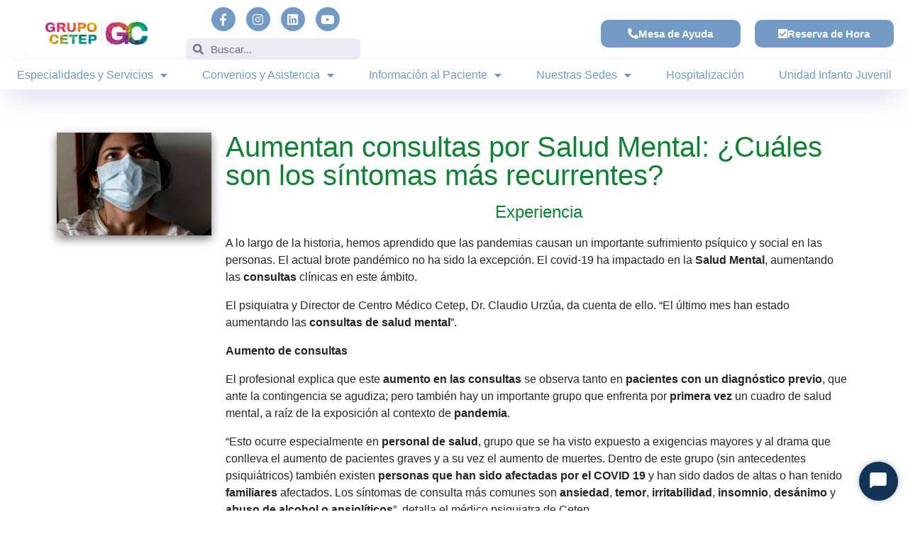

--- FILE ---
content_type: text/html; charset=UTF-8
request_url: https://web.cetep.cl/tag/consultar-oportunamente/
body_size: 28332
content:
<!DOCTYPE html>
<html lang="es">
<head>
	<meta charset="UTF-8">
	<meta name="viewport" content="width=device-width, initial-scale=1.0, viewport-fit=cover" />		<meta name='robots' content='index, follow, max-image-preview:large, max-snippet:-1, max-video-preview:-1' />
	<style>img:is([sizes="auto" i], [sizes^="auto," i]) { contain-intrinsic-size: 3000px 1500px }</style>
	
	<!-- This site is optimized with the Yoast SEO plugin v25.2 - https://yoast.com/wordpress/plugins/seo/ -->
	<title>consultar oportunamente Archives - Centro Médico Cetep</title>
	<link rel="canonical" href="https://web.cetep.cl/tag/consultar-oportunamente/" />
	<meta property="og:locale" content="es_ES" />
	<meta property="og:type" content="article" />
	<meta property="og:title" content="consultar oportunamente Archives - Centro Médico Cetep" />
	<meta property="og:url" content="https://web.cetep.cl/tag/consultar-oportunamente/" />
	<meta property="og:site_name" content="Centro Médico Cetep" />
	<meta name="twitter:card" content="summary_large_image" />
	<script type="application/ld+json" class="yoast-schema-graph">{"@context":"https://schema.org","@graph":[{"@type":"CollectionPage","@id":"https://web.cetep.cl/tag/consultar-oportunamente/","url":"https://web.cetep.cl/tag/consultar-oportunamente/","name":"consultar oportunamente Archives - Centro Médico Cetep","isPartOf":{"@id":"https://cetep.cl/#website"},"primaryImageOfPage":{"@id":"https://web.cetep.cl/tag/consultar-oportunamente/#primaryimage"},"image":{"@id":"https://web.cetep.cl/tag/consultar-oportunamente/#primaryimage"},"thumbnailUrl":"https://web.cetep.cl/wp-content/uploads/2020/06/coronavirus-5175729_1280.jpg","breadcrumb":{"@id":"https://web.cetep.cl/tag/consultar-oportunamente/#breadcrumb"},"inLanguage":"es"},{"@type":"ImageObject","inLanguage":"es","@id":"https://web.cetep.cl/tag/consultar-oportunamente/#primaryimage","url":"https://web.cetep.cl/wp-content/uploads/2020/06/coronavirus-5175729_1280.jpg","contentUrl":"https://web.cetep.cl/wp-content/uploads/2020/06/coronavirus-5175729_1280.jpg","width":1280,"height":853},{"@type":"BreadcrumbList","@id":"https://web.cetep.cl/tag/consultar-oportunamente/#breadcrumb","itemListElement":[{"@type":"ListItem","position":1,"name":"Home","item":"https://cetep.cl/"},{"@type":"ListItem","position":2,"name":"consultar oportunamente"}]},{"@type":"WebSite","@id":"https://cetep.cl/#website","url":"https://cetep.cl/","name":"Centro Médico Cetep","description":"Salud Mental y Bienestar","publisher":{"@id":"https://cetep.cl/#organization"},"potentialAction":[{"@type":"SearchAction","target":{"@type":"EntryPoint","urlTemplate":"https://cetep.cl/?s={search_term_string}"},"query-input":{"@type":"PropertyValueSpecification","valueRequired":true,"valueName":"search_term_string"}}],"inLanguage":"es"},{"@type":"Organization","@id":"https://cetep.cl/#organization","name":"Centro Médico Cetep","url":"https://cetep.cl/","logo":{"@type":"ImageObject","inLanguage":"es","@id":"https://cetep.cl/#/schema/logo/image/","url":"https://web.cetep.cl/wp-content/uploads/2024/07/cropped-cropped-logo-foto-perfil.jpg","contentUrl":"https://web.cetep.cl/wp-content/uploads/2024/07/cropped-cropped-logo-foto-perfil.jpg","width":512,"height":512,"caption":"Centro Médico Cetep"},"image":{"@id":"https://cetep.cl/#/schema/logo/image/"}}]}</script>
	<!-- / Yoast SEO plugin. -->


<link rel='dns-prefetch' href='//web.cetep.cl' />
<link rel='dns-prefetch' href='//fonts.googleapis.com' />
<link rel="alternate" type="application/rss+xml" title="Centro Médico Cetep &raquo; Feed" href="https://web.cetep.cl/feed/" />
<link rel="alternate" type="application/rss+xml" title="Centro Médico Cetep &raquo; Feed de los comentarios" href="https://web.cetep.cl/comments/feed/" />
<link rel="alternate" type="application/rss+xml" title="Centro Médico Cetep &raquo; Etiqueta consultar oportunamente del feed" href="https://web.cetep.cl/tag/consultar-oportunamente/feed/" />
		<!-- This site uses the Google Analytics by MonsterInsights plugin v9.5.3 - Using Analytics tracking - https://www.monsterinsights.com/ -->
							<script src="//www.googletagmanager.com/gtag/js?id=G-WZ1LR1TW2P"  data-cfasync="false" data-wpfc-render="false" type="text/javascript" async></script>
			<script data-cfasync="false" data-wpfc-render="false" type="text/javascript">
				var mi_version = '9.5.3';
				var mi_track_user = true;
				var mi_no_track_reason = '';
								var MonsterInsightsDefaultLocations = {"page_location":"https:\/\/web.cetep.cl\/tag\/consultar-oportunamente\/"};
				if ( typeof MonsterInsightsPrivacyGuardFilter === 'function' ) {
					var MonsterInsightsLocations = (typeof MonsterInsightsExcludeQuery === 'object') ? MonsterInsightsPrivacyGuardFilter( MonsterInsightsExcludeQuery ) : MonsterInsightsPrivacyGuardFilter( MonsterInsightsDefaultLocations );
				} else {
					var MonsterInsightsLocations = (typeof MonsterInsightsExcludeQuery === 'object') ? MonsterInsightsExcludeQuery : MonsterInsightsDefaultLocations;
				}

								var disableStrs = [
										'ga-disable-G-WZ1LR1TW2P',
									];

				/* Function to detect opted out users */
				function __gtagTrackerIsOptedOut() {
					for (var index = 0; index < disableStrs.length; index++) {
						if (document.cookie.indexOf(disableStrs[index] + '=true') > -1) {
							return true;
						}
					}

					return false;
				}

				/* Disable tracking if the opt-out cookie exists. */
				if (__gtagTrackerIsOptedOut()) {
					for (var index = 0; index < disableStrs.length; index++) {
						window[disableStrs[index]] = true;
					}
				}

				/* Opt-out function */
				function __gtagTrackerOptout() {
					for (var index = 0; index < disableStrs.length; index++) {
						document.cookie = disableStrs[index] + '=true; expires=Thu, 31 Dec 2099 23:59:59 UTC; path=/';
						window[disableStrs[index]] = true;
					}
				}

				if ('undefined' === typeof gaOptout) {
					function gaOptout() {
						__gtagTrackerOptout();
					}
				}
								window.dataLayer = window.dataLayer || [];

				window.MonsterInsightsDualTracker = {
					helpers: {},
					trackers: {},
				};
				if (mi_track_user) {
					function __gtagDataLayer() {
						dataLayer.push(arguments);
					}

					function __gtagTracker(type, name, parameters) {
						if (!parameters) {
							parameters = {};
						}

						if (parameters.send_to) {
							__gtagDataLayer.apply(null, arguments);
							return;
						}

						if (type === 'event') {
														parameters.send_to = monsterinsights_frontend.v4_id;
							var hookName = name;
							if (typeof parameters['event_category'] !== 'undefined') {
								hookName = parameters['event_category'] + ':' + name;
							}

							if (typeof MonsterInsightsDualTracker.trackers[hookName] !== 'undefined') {
								MonsterInsightsDualTracker.trackers[hookName](parameters);
							} else {
								__gtagDataLayer('event', name, parameters);
							}
							
						} else {
							__gtagDataLayer.apply(null, arguments);
						}
					}

					__gtagTracker('js', new Date());
					__gtagTracker('set', {
						'developer_id.dZGIzZG': true,
											});
					if ( MonsterInsightsLocations.page_location ) {
						__gtagTracker('set', MonsterInsightsLocations);
					}
										__gtagTracker('config', 'G-WZ1LR1TW2P', {"forceSSL":"true","link_attribution":"true"} );
															window.gtag = __gtagTracker;										(function () {
						/* https://developers.google.com/analytics/devguides/collection/analyticsjs/ */
						/* ga and __gaTracker compatibility shim. */
						var noopfn = function () {
							return null;
						};
						var newtracker = function () {
							return new Tracker();
						};
						var Tracker = function () {
							return null;
						};
						var p = Tracker.prototype;
						p.get = noopfn;
						p.set = noopfn;
						p.send = function () {
							var args = Array.prototype.slice.call(arguments);
							args.unshift('send');
							__gaTracker.apply(null, args);
						};
						var __gaTracker = function () {
							var len = arguments.length;
							if (len === 0) {
								return;
							}
							var f = arguments[len - 1];
							if (typeof f !== 'object' || f === null || typeof f.hitCallback !== 'function') {
								if ('send' === arguments[0]) {
									var hitConverted, hitObject = false, action;
									if ('event' === arguments[1]) {
										if ('undefined' !== typeof arguments[3]) {
											hitObject = {
												'eventAction': arguments[3],
												'eventCategory': arguments[2],
												'eventLabel': arguments[4],
												'value': arguments[5] ? arguments[5] : 1,
											}
										}
									}
									if ('pageview' === arguments[1]) {
										if ('undefined' !== typeof arguments[2]) {
											hitObject = {
												'eventAction': 'page_view',
												'page_path': arguments[2],
											}
										}
									}
									if (typeof arguments[2] === 'object') {
										hitObject = arguments[2];
									}
									if (typeof arguments[5] === 'object') {
										Object.assign(hitObject, arguments[5]);
									}
									if ('undefined' !== typeof arguments[1].hitType) {
										hitObject = arguments[1];
										if ('pageview' === hitObject.hitType) {
											hitObject.eventAction = 'page_view';
										}
									}
									if (hitObject) {
										action = 'timing' === arguments[1].hitType ? 'timing_complete' : hitObject.eventAction;
										hitConverted = mapArgs(hitObject);
										__gtagTracker('event', action, hitConverted);
									}
								}
								return;
							}

							function mapArgs(args) {
								var arg, hit = {};
								var gaMap = {
									'eventCategory': 'event_category',
									'eventAction': 'event_action',
									'eventLabel': 'event_label',
									'eventValue': 'event_value',
									'nonInteraction': 'non_interaction',
									'timingCategory': 'event_category',
									'timingVar': 'name',
									'timingValue': 'value',
									'timingLabel': 'event_label',
									'page': 'page_path',
									'location': 'page_location',
									'title': 'page_title',
									'referrer' : 'page_referrer',
								};
								for (arg in args) {
																		if (!(!args.hasOwnProperty(arg) || !gaMap.hasOwnProperty(arg))) {
										hit[gaMap[arg]] = args[arg];
									} else {
										hit[arg] = args[arg];
									}
								}
								return hit;
							}

							try {
								f.hitCallback();
							} catch (ex) {
							}
						};
						__gaTracker.create = newtracker;
						__gaTracker.getByName = newtracker;
						__gaTracker.getAll = function () {
							return [];
						};
						__gaTracker.remove = noopfn;
						__gaTracker.loaded = true;
						window['__gaTracker'] = __gaTracker;
					})();
									} else {
										console.log("");
					(function () {
						function __gtagTracker() {
							return null;
						}

						window['__gtagTracker'] = __gtagTracker;
						window['gtag'] = __gtagTracker;
					})();
									}
			</script>
				<!-- / Google Analytics by MonsterInsights -->
		<script type="text/javascript">
/* <![CDATA[ */
window._wpemojiSettings = {"baseUrl":"https:\/\/s.w.org\/images\/core\/emoji\/15.0.3\/72x72\/","ext":".png","svgUrl":"https:\/\/s.w.org\/images\/core\/emoji\/15.0.3\/svg\/","svgExt":".svg","source":{"concatemoji":"https:\/\/web.cetep.cl\/wp-includes\/js\/wp-emoji-release.min.js?ver=6.7.4"}};
/*! This file is auto-generated */
!function(i,n){var o,s,e;function c(e){try{var t={supportTests:e,timestamp:(new Date).valueOf()};sessionStorage.setItem(o,JSON.stringify(t))}catch(e){}}function p(e,t,n){e.clearRect(0,0,e.canvas.width,e.canvas.height),e.fillText(t,0,0);var t=new Uint32Array(e.getImageData(0,0,e.canvas.width,e.canvas.height).data),r=(e.clearRect(0,0,e.canvas.width,e.canvas.height),e.fillText(n,0,0),new Uint32Array(e.getImageData(0,0,e.canvas.width,e.canvas.height).data));return t.every(function(e,t){return e===r[t]})}function u(e,t,n){switch(t){case"flag":return n(e,"\ud83c\udff3\ufe0f\u200d\u26a7\ufe0f","\ud83c\udff3\ufe0f\u200b\u26a7\ufe0f")?!1:!n(e,"\ud83c\uddfa\ud83c\uddf3","\ud83c\uddfa\u200b\ud83c\uddf3")&&!n(e,"\ud83c\udff4\udb40\udc67\udb40\udc62\udb40\udc65\udb40\udc6e\udb40\udc67\udb40\udc7f","\ud83c\udff4\u200b\udb40\udc67\u200b\udb40\udc62\u200b\udb40\udc65\u200b\udb40\udc6e\u200b\udb40\udc67\u200b\udb40\udc7f");case"emoji":return!n(e,"\ud83d\udc26\u200d\u2b1b","\ud83d\udc26\u200b\u2b1b")}return!1}function f(e,t,n){var r="undefined"!=typeof WorkerGlobalScope&&self instanceof WorkerGlobalScope?new OffscreenCanvas(300,150):i.createElement("canvas"),a=r.getContext("2d",{willReadFrequently:!0}),o=(a.textBaseline="top",a.font="600 32px Arial",{});return e.forEach(function(e){o[e]=t(a,e,n)}),o}function t(e){var t=i.createElement("script");t.src=e,t.defer=!0,i.head.appendChild(t)}"undefined"!=typeof Promise&&(o="wpEmojiSettingsSupports",s=["flag","emoji"],n.supports={everything:!0,everythingExceptFlag:!0},e=new Promise(function(e){i.addEventListener("DOMContentLoaded",e,{once:!0})}),new Promise(function(t){var n=function(){try{var e=JSON.parse(sessionStorage.getItem(o));if("object"==typeof e&&"number"==typeof e.timestamp&&(new Date).valueOf()<e.timestamp+604800&&"object"==typeof e.supportTests)return e.supportTests}catch(e){}return null}();if(!n){if("undefined"!=typeof Worker&&"undefined"!=typeof OffscreenCanvas&&"undefined"!=typeof URL&&URL.createObjectURL&&"undefined"!=typeof Blob)try{var e="postMessage("+f.toString()+"("+[JSON.stringify(s),u.toString(),p.toString()].join(",")+"));",r=new Blob([e],{type:"text/javascript"}),a=new Worker(URL.createObjectURL(r),{name:"wpTestEmojiSupports"});return void(a.onmessage=function(e){c(n=e.data),a.terminate(),t(n)})}catch(e){}c(n=f(s,u,p))}t(n)}).then(function(e){for(var t in e)n.supports[t]=e[t],n.supports.everything=n.supports.everything&&n.supports[t],"flag"!==t&&(n.supports.everythingExceptFlag=n.supports.everythingExceptFlag&&n.supports[t]);n.supports.everythingExceptFlag=n.supports.everythingExceptFlag&&!n.supports.flag,n.DOMReady=!1,n.readyCallback=function(){n.DOMReady=!0}}).then(function(){return e}).then(function(){var e;n.supports.everything||(n.readyCallback(),(e=n.source||{}).concatemoji?t(e.concatemoji):e.wpemoji&&e.twemoji&&(t(e.twemoji),t(e.wpemoji)))}))}((window,document),window._wpemojiSettings);
/* ]]> */
</script>
<link rel='stylesheet' id='font-awesome-5-all-css' href='https://web.cetep.cl/wp-content/plugins/elementor/assets/lib/font-awesome/css/all.min.css?ver=3.29.2' type='text/css' media='all' />
<link rel='stylesheet' id='font-awesome-4-shim-css' href='https://web.cetep.cl/wp-content/plugins/elementor/assets/lib/font-awesome/css/v4-shims.min.css?ver=3.29.2' type='text/css' media='all' />
<link rel='stylesheet' id='premium-addons-css' href='https://web.cetep.cl/wp-content/plugins/premium-addons-for-elementor/assets/frontend/min-css/premium-addons.min.css?ver=4.11.13' type='text/css' media='all' />
<link rel='stylesheet' id='jkit-elements-main-css' href='https://web.cetep.cl/wp-content/plugins/jeg-elementor-kit/assets/css/elements/main.css?ver=2.6.13' type='text/css' media='all' />
<style id='wp-emoji-styles-inline-css' type='text/css'>

	img.wp-smiley, img.emoji {
		display: inline !important;
		border: none !important;
		box-shadow: none !important;
		height: 1em !important;
		width: 1em !important;
		margin: 0 0.07em !important;
		vertical-align: -0.1em !important;
		background: none !important;
		padding: 0 !important;
	}
</style>
<link rel='stylesheet' id='wp-block-library-css' href='https://web.cetep.cl/wp-includes/css/dist/block-library/style.min.css?ver=6.7.4' type='text/css' media='all' />
<style id='wp-block-library-theme-inline-css' type='text/css'>
.wp-block-audio :where(figcaption){color:#555;font-size:13px;text-align:center}.is-dark-theme .wp-block-audio :where(figcaption){color:#ffffffa6}.wp-block-audio{margin:0 0 1em}.wp-block-code{border:1px solid #ccc;border-radius:4px;font-family:Menlo,Consolas,monaco,monospace;padding:.8em 1em}.wp-block-embed :where(figcaption){color:#555;font-size:13px;text-align:center}.is-dark-theme .wp-block-embed :where(figcaption){color:#ffffffa6}.wp-block-embed{margin:0 0 1em}.blocks-gallery-caption{color:#555;font-size:13px;text-align:center}.is-dark-theme .blocks-gallery-caption{color:#ffffffa6}:root :where(.wp-block-image figcaption){color:#555;font-size:13px;text-align:center}.is-dark-theme :root :where(.wp-block-image figcaption){color:#ffffffa6}.wp-block-image{margin:0 0 1em}.wp-block-pullquote{border-bottom:4px solid;border-top:4px solid;color:currentColor;margin-bottom:1.75em}.wp-block-pullquote cite,.wp-block-pullquote footer,.wp-block-pullquote__citation{color:currentColor;font-size:.8125em;font-style:normal;text-transform:uppercase}.wp-block-quote{border-left:.25em solid;margin:0 0 1.75em;padding-left:1em}.wp-block-quote cite,.wp-block-quote footer{color:currentColor;font-size:.8125em;font-style:normal;position:relative}.wp-block-quote:where(.has-text-align-right){border-left:none;border-right:.25em solid;padding-left:0;padding-right:1em}.wp-block-quote:where(.has-text-align-center){border:none;padding-left:0}.wp-block-quote.is-large,.wp-block-quote.is-style-large,.wp-block-quote:where(.is-style-plain){border:none}.wp-block-search .wp-block-search__label{font-weight:700}.wp-block-search__button{border:1px solid #ccc;padding:.375em .625em}:where(.wp-block-group.has-background){padding:1.25em 2.375em}.wp-block-separator.has-css-opacity{opacity:.4}.wp-block-separator{border:none;border-bottom:2px solid;margin-left:auto;margin-right:auto}.wp-block-separator.has-alpha-channel-opacity{opacity:1}.wp-block-separator:not(.is-style-wide):not(.is-style-dots){width:100px}.wp-block-separator.has-background:not(.is-style-dots){border-bottom:none;height:1px}.wp-block-separator.has-background:not(.is-style-wide):not(.is-style-dots){height:2px}.wp-block-table{margin:0 0 1em}.wp-block-table td,.wp-block-table th{word-break:normal}.wp-block-table :where(figcaption){color:#555;font-size:13px;text-align:center}.is-dark-theme .wp-block-table :where(figcaption){color:#ffffffa6}.wp-block-video :where(figcaption){color:#555;font-size:13px;text-align:center}.is-dark-theme .wp-block-video :where(figcaption){color:#ffffffa6}.wp-block-video{margin:0 0 1em}:root :where(.wp-block-template-part.has-background){margin-bottom:0;margin-top:0;padding:1.25em 2.375em}
</style>
<style id='classic-theme-styles-inline-css' type='text/css'>
/*! This file is auto-generated */
.wp-block-button__link{color:#fff;background-color:#32373c;border-radius:9999px;box-shadow:none;text-decoration:none;padding:calc(.667em + 2px) calc(1.333em + 2px);font-size:1.125em}.wp-block-file__button{background:#32373c;color:#fff;text-decoration:none}
</style>
<style id='global-styles-inline-css' type='text/css'>
:root{--wp--preset--aspect-ratio--square: 1;--wp--preset--aspect-ratio--4-3: 4/3;--wp--preset--aspect-ratio--3-4: 3/4;--wp--preset--aspect-ratio--3-2: 3/2;--wp--preset--aspect-ratio--2-3: 2/3;--wp--preset--aspect-ratio--16-9: 16/9;--wp--preset--aspect-ratio--9-16: 9/16;--wp--preset--color--black: #000000;--wp--preset--color--cyan-bluish-gray: #abb8c3;--wp--preset--color--white: #ffffff;--wp--preset--color--pale-pink: #f78da7;--wp--preset--color--vivid-red: #cf2e2e;--wp--preset--color--luminous-vivid-orange: #ff6900;--wp--preset--color--luminous-vivid-amber: #fcb900;--wp--preset--color--light-green-cyan: #7bdcb5;--wp--preset--color--vivid-green-cyan: #00d084;--wp--preset--color--pale-cyan-blue: #8ed1fc;--wp--preset--color--vivid-cyan-blue: #0693e3;--wp--preset--color--vivid-purple: #9b51e0;--wp--preset--gradient--vivid-cyan-blue-to-vivid-purple: linear-gradient(135deg,rgba(6,147,227,1) 0%,rgb(155,81,224) 100%);--wp--preset--gradient--light-green-cyan-to-vivid-green-cyan: linear-gradient(135deg,rgb(122,220,180) 0%,rgb(0,208,130) 100%);--wp--preset--gradient--luminous-vivid-amber-to-luminous-vivid-orange: linear-gradient(135deg,rgba(252,185,0,1) 0%,rgba(255,105,0,1) 100%);--wp--preset--gradient--luminous-vivid-orange-to-vivid-red: linear-gradient(135deg,rgba(255,105,0,1) 0%,rgb(207,46,46) 100%);--wp--preset--gradient--very-light-gray-to-cyan-bluish-gray: linear-gradient(135deg,rgb(238,238,238) 0%,rgb(169,184,195) 100%);--wp--preset--gradient--cool-to-warm-spectrum: linear-gradient(135deg,rgb(74,234,220) 0%,rgb(151,120,209) 20%,rgb(207,42,186) 40%,rgb(238,44,130) 60%,rgb(251,105,98) 80%,rgb(254,248,76) 100%);--wp--preset--gradient--blush-light-purple: linear-gradient(135deg,rgb(255,206,236) 0%,rgb(152,150,240) 100%);--wp--preset--gradient--blush-bordeaux: linear-gradient(135deg,rgb(254,205,165) 0%,rgb(254,45,45) 50%,rgb(107,0,62) 100%);--wp--preset--gradient--luminous-dusk: linear-gradient(135deg,rgb(255,203,112) 0%,rgb(199,81,192) 50%,rgb(65,88,208) 100%);--wp--preset--gradient--pale-ocean: linear-gradient(135deg,rgb(255,245,203) 0%,rgb(182,227,212) 50%,rgb(51,167,181) 100%);--wp--preset--gradient--electric-grass: linear-gradient(135deg,rgb(202,248,128) 0%,rgb(113,206,126) 100%);--wp--preset--gradient--midnight: linear-gradient(135deg,rgb(2,3,129) 0%,rgb(40,116,252) 100%);--wp--preset--font-size--small: 13px;--wp--preset--font-size--medium: 20px;--wp--preset--font-size--large: 36px;--wp--preset--font-size--x-large: 42px;--wp--preset--spacing--20: 0.44rem;--wp--preset--spacing--30: 0.67rem;--wp--preset--spacing--40: 1rem;--wp--preset--spacing--50: 1.5rem;--wp--preset--spacing--60: 2.25rem;--wp--preset--spacing--70: 3.38rem;--wp--preset--spacing--80: 5.06rem;--wp--preset--shadow--natural: 6px 6px 9px rgba(0, 0, 0, 0.2);--wp--preset--shadow--deep: 12px 12px 50px rgba(0, 0, 0, 0.4);--wp--preset--shadow--sharp: 6px 6px 0px rgba(0, 0, 0, 0.2);--wp--preset--shadow--outlined: 6px 6px 0px -3px rgba(255, 255, 255, 1), 6px 6px rgba(0, 0, 0, 1);--wp--preset--shadow--crisp: 6px 6px 0px rgba(0, 0, 0, 1);}:where(.is-layout-flex){gap: 0.5em;}:where(.is-layout-grid){gap: 0.5em;}body .is-layout-flex{display: flex;}.is-layout-flex{flex-wrap: wrap;align-items: center;}.is-layout-flex > :is(*, div){margin: 0;}body .is-layout-grid{display: grid;}.is-layout-grid > :is(*, div){margin: 0;}:where(.wp-block-columns.is-layout-flex){gap: 2em;}:where(.wp-block-columns.is-layout-grid){gap: 2em;}:where(.wp-block-post-template.is-layout-flex){gap: 1.25em;}:where(.wp-block-post-template.is-layout-grid){gap: 1.25em;}.has-black-color{color: var(--wp--preset--color--black) !important;}.has-cyan-bluish-gray-color{color: var(--wp--preset--color--cyan-bluish-gray) !important;}.has-white-color{color: var(--wp--preset--color--white) !important;}.has-pale-pink-color{color: var(--wp--preset--color--pale-pink) !important;}.has-vivid-red-color{color: var(--wp--preset--color--vivid-red) !important;}.has-luminous-vivid-orange-color{color: var(--wp--preset--color--luminous-vivid-orange) !important;}.has-luminous-vivid-amber-color{color: var(--wp--preset--color--luminous-vivid-amber) !important;}.has-light-green-cyan-color{color: var(--wp--preset--color--light-green-cyan) !important;}.has-vivid-green-cyan-color{color: var(--wp--preset--color--vivid-green-cyan) !important;}.has-pale-cyan-blue-color{color: var(--wp--preset--color--pale-cyan-blue) !important;}.has-vivid-cyan-blue-color{color: var(--wp--preset--color--vivid-cyan-blue) !important;}.has-vivid-purple-color{color: var(--wp--preset--color--vivid-purple) !important;}.has-black-background-color{background-color: var(--wp--preset--color--black) !important;}.has-cyan-bluish-gray-background-color{background-color: var(--wp--preset--color--cyan-bluish-gray) !important;}.has-white-background-color{background-color: var(--wp--preset--color--white) !important;}.has-pale-pink-background-color{background-color: var(--wp--preset--color--pale-pink) !important;}.has-vivid-red-background-color{background-color: var(--wp--preset--color--vivid-red) !important;}.has-luminous-vivid-orange-background-color{background-color: var(--wp--preset--color--luminous-vivid-orange) !important;}.has-luminous-vivid-amber-background-color{background-color: var(--wp--preset--color--luminous-vivid-amber) !important;}.has-light-green-cyan-background-color{background-color: var(--wp--preset--color--light-green-cyan) !important;}.has-vivid-green-cyan-background-color{background-color: var(--wp--preset--color--vivid-green-cyan) !important;}.has-pale-cyan-blue-background-color{background-color: var(--wp--preset--color--pale-cyan-blue) !important;}.has-vivid-cyan-blue-background-color{background-color: var(--wp--preset--color--vivid-cyan-blue) !important;}.has-vivid-purple-background-color{background-color: var(--wp--preset--color--vivid-purple) !important;}.has-black-border-color{border-color: var(--wp--preset--color--black) !important;}.has-cyan-bluish-gray-border-color{border-color: var(--wp--preset--color--cyan-bluish-gray) !important;}.has-white-border-color{border-color: var(--wp--preset--color--white) !important;}.has-pale-pink-border-color{border-color: var(--wp--preset--color--pale-pink) !important;}.has-vivid-red-border-color{border-color: var(--wp--preset--color--vivid-red) !important;}.has-luminous-vivid-orange-border-color{border-color: var(--wp--preset--color--luminous-vivid-orange) !important;}.has-luminous-vivid-amber-border-color{border-color: var(--wp--preset--color--luminous-vivid-amber) !important;}.has-light-green-cyan-border-color{border-color: var(--wp--preset--color--light-green-cyan) !important;}.has-vivid-green-cyan-border-color{border-color: var(--wp--preset--color--vivid-green-cyan) !important;}.has-pale-cyan-blue-border-color{border-color: var(--wp--preset--color--pale-cyan-blue) !important;}.has-vivid-cyan-blue-border-color{border-color: var(--wp--preset--color--vivid-cyan-blue) !important;}.has-vivid-purple-border-color{border-color: var(--wp--preset--color--vivid-purple) !important;}.has-vivid-cyan-blue-to-vivid-purple-gradient-background{background: var(--wp--preset--gradient--vivid-cyan-blue-to-vivid-purple) !important;}.has-light-green-cyan-to-vivid-green-cyan-gradient-background{background: var(--wp--preset--gradient--light-green-cyan-to-vivid-green-cyan) !important;}.has-luminous-vivid-amber-to-luminous-vivid-orange-gradient-background{background: var(--wp--preset--gradient--luminous-vivid-amber-to-luminous-vivid-orange) !important;}.has-luminous-vivid-orange-to-vivid-red-gradient-background{background: var(--wp--preset--gradient--luminous-vivid-orange-to-vivid-red) !important;}.has-very-light-gray-to-cyan-bluish-gray-gradient-background{background: var(--wp--preset--gradient--very-light-gray-to-cyan-bluish-gray) !important;}.has-cool-to-warm-spectrum-gradient-background{background: var(--wp--preset--gradient--cool-to-warm-spectrum) !important;}.has-blush-light-purple-gradient-background{background: var(--wp--preset--gradient--blush-light-purple) !important;}.has-blush-bordeaux-gradient-background{background: var(--wp--preset--gradient--blush-bordeaux) !important;}.has-luminous-dusk-gradient-background{background: var(--wp--preset--gradient--luminous-dusk) !important;}.has-pale-ocean-gradient-background{background: var(--wp--preset--gradient--pale-ocean) !important;}.has-electric-grass-gradient-background{background: var(--wp--preset--gradient--electric-grass) !important;}.has-midnight-gradient-background{background: var(--wp--preset--gradient--midnight) !important;}.has-small-font-size{font-size: var(--wp--preset--font-size--small) !important;}.has-medium-font-size{font-size: var(--wp--preset--font-size--medium) !important;}.has-large-font-size{font-size: var(--wp--preset--font-size--large) !important;}.has-x-large-font-size{font-size: var(--wp--preset--font-size--x-large) !important;}
:where(.wp-block-post-template.is-layout-flex){gap: 1.25em;}:where(.wp-block-post-template.is-layout-grid){gap: 1.25em;}
:where(.wp-block-columns.is-layout-flex){gap: 2em;}:where(.wp-block-columns.is-layout-grid){gap: 2em;}
:root :where(.wp-block-pullquote){font-size: 1.5em;line-height: 1.6;}
</style>
<link rel='stylesheet' id='elementor-icons-css' href='https://web.cetep.cl/wp-content/plugins/elementor/assets/lib/eicons/css/elementor-icons.min.css?ver=5.40.0' type='text/css' media='all' />
<link rel='stylesheet' id='elementor-frontend-css' href='https://web.cetep.cl/wp-content/plugins/elementor/assets/css/frontend.min.css?ver=3.29.2' type='text/css' media='all' />
<link rel='stylesheet' id='elementor-post-22865-css' href='https://web.cetep.cl/wp-content/uploads/elementor/css/post-22865.css?ver=1767789974' type='text/css' media='all' />
<link rel='stylesheet' id='cute-alert-css' href='https://web.cetep.cl/wp-content/plugins/metform/public/assets/lib/cute-alert/style.css?ver=3.9.9' type='text/css' media='all' />
<link rel='stylesheet' id='text-editor-style-css' href='https://web.cetep.cl/wp-content/plugins/metform/public/assets/css/text-editor.css?ver=3.9.9' type='text/css' media='all' />
<link rel='stylesheet' id='education-lms-fonts-css' href='https://fonts.googleapis.com/css?family=Open+Sans%3A400%2C400i%2C700%2C700i%7CMontserrat%3A300%2C400%2C600%2C700&#038;subset=latin%2Clatin-ext' type='text/css' media='all' />
<link rel='stylesheet' id='bootstrap-css' href='https://web.cetep.cl/wp-content/themes/education-lms/assets/css/bootstrap.min.css?ver=4.0.0' type='text/css' media='' />
<link rel='stylesheet' id='slick-css' href='https://web.cetep.cl/wp-content/themes/education-lms/assets/css/slick.css?ver=1.8' type='text/css' media='' />
<link rel='stylesheet' id='font-awesome-css' href='https://web.cetep.cl/wp-content/plugins/elementor/assets/lib/font-awesome/css/font-awesome.min.css?ver=4.7.0' type='text/css' media='all' />
<link rel='stylesheet' id='education-lms-style-css' href='https://web.cetep.cl/wp-content/themes/education-lms/style.css?ver=6.7.4' type='text/css' media='all' />
<style id='education-lms-style-inline-css' type='text/css'>

	        button, input[type="button"], input[type="reset"], input[type="submit"],
		    .titlebar .triangled_colored_separator,
		    .widget-area .widget-title::after,
		    .carousel-wrapper h2.title::after,
		    .course-item .course-thumbnail .price,
		    .site-footer .footer-social,
		    .single-lp_course .lp-single-course ul.learn-press-nav-tabs .course-nav.active,
		    .single-lp_course .lp-single-course ul.learn-press-nav-tabs .course-nav:hover,
		    .widget_tag_cloud a:hover,
		    .header-top .header-contact-wrapper .btn-secondary,
            .header-type3 .header-top .header-contact-wrapper .box-icon,
            a.btn-all-courses:hover,
            .course-grid-layout2 .intro-item:before,
            .learnpress .learn-press-pagination .page-numbers > li span,
            .courses-search-widget::after
		     { background: #7a6cd2; }

            a:hover, a:focus, a:active,
            .main-navigation a:hover,
            .nav-menu ul li.current-menu-item a,
            .nav-menu ul li a:hover,
            .entry-title a:hover,
            .main-navigation .current_page_item > a, .main-navigation .current-menu-item > a, .main-navigation .current_page_ancestor > a, .main-navigation .current-menu-ancestor > a,
            .entry-meta span i,
            .site-footer a:hover,
            .blog .entry-header .entry-date, .archive .entry-header .entry-date,
            .site-footer .copyright-area span,
            .breadcrumbs a:hover span,
            .carousel-wrapper .slick-arrow:hover:before,
            .recent-post-carousel .post-item .btn-readmore:hover,
            .recent-post-carousel .post-item .recent-news-meta span i,
            .recent-post-carousel .post-item .entry-title a:hover,
            .single-lp_course .course-info li i,
            .search-form .search-submit,
            .header-top .header-contact-wrapper li .box-icon i,
            .course-grid-layout2 .intro-item .all-course a:hover,
            .course-filter div.mixitup-control-active, .course-filter div:hover
            {
                color: #7a6cd2;
            }

		    .recent-post-carousel .post-item .btn-readmore:hover,
		    .carousel-wrapper .slick-arrow:hover,
		    .single-lp_course .lp-single-course .course-curriculum ul.curriculum-sections .section-header,
		    .widget_tag_cloud a:hover,
            .readmore a:hover,
            a.btn-all-courses,
            .learnpress .learn-press-pagination .page-numbers > li span,
            .course-filter div.mixitup-control-active, .course-filter div:hover {
                border-color: #7a6cd2;
            }
			.container { max-width: 1230px; }
		    .site-branding .site-logo, .site-logo { max-width: 67px; }
		    
		    .topbar .cart-contents { color: #fff; }
		    .topbar .cart-contents i, .topbar .cart-contents { font-size: 14px; }
	
		 .titlebar { background-color: #457992; padding-top: 5%; padding-bottom: 5%; background-image: url(); background-repeat: no-repeat; background-size: cover; background-position: center center;  }
	
</style>
<link rel='stylesheet' id='bootstrap_css-css' href='https://web.cetep.cl/wp-content/themes/education-lms/css/bootstrap.min.css?ver=4.3.1' type='text/css' media='all' />
<link rel='stylesheet' id='widget-image-css' href='https://web.cetep.cl/wp-content/plugins/elementor/assets/css/widget-image.min.css?ver=3.29.2' type='text/css' media='all' />
<link rel='stylesheet' id='widget-social-icons-css' href='https://web.cetep.cl/wp-content/plugins/elementor/assets/css/widget-social-icons.min.css?ver=3.29.2' type='text/css' media='all' />
<link rel='stylesheet' id='e-apple-webkit-css' href='https://web.cetep.cl/wp-content/plugins/elementor/assets/css/conditionals/apple-webkit.min.css?ver=3.29.2' type='text/css' media='all' />
<link rel='stylesheet' id='widget-search-form-css' href='https://web.cetep.cl/wp-content/plugins/elementor-pro/assets/css/widget-search-form.min.css?ver=3.28.1' type='text/css' media='all' />
<link rel='stylesheet' id='elementor-icons-shared-0-css' href='https://web.cetep.cl/wp-content/plugins/elementor/assets/lib/font-awesome/css/fontawesome.min.css?ver=5.15.3' type='text/css' media='all' />
<link rel='stylesheet' id='elementor-icons-fa-solid-css' href='https://web.cetep.cl/wp-content/plugins/elementor/assets/lib/font-awesome/css/solid.min.css?ver=5.15.3' type='text/css' media='all' />
<link rel='stylesheet' id='widget-nav-menu-css' href='https://web.cetep.cl/wp-content/plugins/elementor-pro/assets/css/widget-nav-menu.min.css?ver=3.28.1' type='text/css' media='all' />
<link rel='stylesheet' id='e-sticky-css' href='https://web.cetep.cl/wp-content/plugins/elementor-pro/assets/css/modules/sticky.min.css?ver=3.28.1' type='text/css' media='all' />
<link rel='stylesheet' id='widget-heading-css' href='https://web.cetep.cl/wp-content/plugins/elementor/assets/css/widget-heading.min.css?ver=3.29.2' type='text/css' media='all' />
<link rel='stylesheet' id='widget-icon-list-css' href='https://web.cetep.cl/wp-content/plugins/elementor/assets/css/widget-icon-list.min.css?ver=3.29.2' type='text/css' media='all' />
<link rel='stylesheet' id='e-animation-grow-css' href='https://web.cetep.cl/wp-content/plugins/elementor/assets/lib/animations/styles/e-animation-grow.min.css?ver=3.29.2' type='text/css' media='all' />
<link rel='stylesheet' id='widget-spacer-css' href='https://web.cetep.cl/wp-content/plugins/elementor/assets/css/widget-spacer.min.css?ver=3.29.2' type='text/css' media='all' />
<link rel='stylesheet' id='elementor-post-465-css' href='https://web.cetep.cl/wp-content/uploads/elementor/css/post-465.css?ver=1767815191' type='text/css' media='all' />
<link rel='stylesheet' id='elementor-post-468-css' href='https://web.cetep.cl/wp-content/uploads/elementor/css/post-468.css?ver=1767813301' type='text/css' media='all' />
<link rel='stylesheet' id='elementor-post-31044-css' href='https://web.cetep.cl/wp-content/uploads/elementor/css/post-31044.css?ver=1767789984' type='text/css' media='all' />
<link rel='stylesheet' id='ekit-widget-styles-css' href='https://web.cetep.cl/wp-content/plugins/elementskit-lite/widgets/init/assets/css/widget-styles.css?ver=3.5.2' type='text/css' media='all' />
<link rel='stylesheet' id='ekit-responsive-css' href='https://web.cetep.cl/wp-content/plugins/elementskit-lite/widgets/init/assets/css/responsive.css?ver=3.5.2' type='text/css' media='all' />
<link rel='stylesheet' id='elementor-gf-local-poppins-css' href='http://www.qa.cetep.cl/wp-content/uploads/elementor/google-fonts/css/poppins.css?ver=1749497306' type='text/css' media='all' />
<link rel='stylesheet' id='elementor-gf-local-ubuntu-css' href='http://qa.cetep.cl/wp-content/uploads/elementor/google-fonts/css/ubuntu.css?ver=1749237373' type='text/css' media='all' />
<link rel='stylesheet' id='elementor-icons-fa-brands-css' href='https://web.cetep.cl/wp-content/plugins/elementor/assets/lib/font-awesome/css/brands.min.css?ver=5.15.3' type='text/css' media='all' />
<link rel='stylesheet' id='elementor-icons-jkiticon-css' href='https://web.cetep.cl/wp-content/plugins/jeg-elementor-kit/assets/fonts/jkiticon/jkiticon.css?ver=2.6.13' type='text/css' media='all' />
<link rel='stylesheet' id='elementor-icons-fa-regular-css' href='https://web.cetep.cl/wp-content/plugins/elementor/assets/lib/font-awesome/css/regular.min.css?ver=5.15.3' type='text/css' media='all' />
<link rel='stylesheet' id='elementor-icons-ekiticons-css' href='https://web.cetep.cl/wp-content/plugins/elementskit-lite/modules/elementskit-icon-pack/assets/css/ekiticons.css?ver=3.5.2' type='text/css' media='all' />
<script type="text/javascript" src="https://web.cetep.cl/wp-content/plugins/elementor/assets/lib/font-awesome/js/v4-shims.min.js?ver=3.29.2" id="font-awesome-4-shim-js"></script>
<script type="text/javascript" src="https://web.cetep.cl/wp-content/plugins/google-analytics-for-wordpress/assets/js/frontend-gtag.min.js?ver=9.5.3" id="monsterinsights-frontend-script-js" async="async" data-wp-strategy="async"></script>
<script data-cfasync="false" data-wpfc-render="false" type="text/javascript" id='monsterinsights-frontend-script-js-extra'>/* <![CDATA[ */
var monsterinsights_frontend = {"js_events_tracking":"true","download_extensions":"doc,pdf,ppt,zip,xls,docx,pptx,xlsx","inbound_paths":"[{\"path\":\"\\\/go\\\/\",\"label\":\"affiliate\"},{\"path\":\"\\\/recommend\\\/\",\"label\":\"affiliate\"}]","home_url":"https:\/\/web.cetep.cl","hash_tracking":"false","v4_id":"G-WZ1LR1TW2P"};/* ]]> */
</script>
<script type="text/javascript" src="https://web.cetep.cl/wp-includes/js/jquery/jquery.min.js?ver=3.7.1" id="jquery-core-js"></script>
<script type="text/javascript" src="https://web.cetep.cl/wp-includes/js/jquery/jquery-migrate.min.js?ver=3.4.1" id="jquery-migrate-js"></script>
<script type="text/javascript" src="https://web.cetep.cl/wp-content/themes/education-lms/assets/js/slick.min.js?ver=1.8" id="slick-js"></script>
<link rel="https://api.w.org/" href="https://web.cetep.cl/wp-json/" /><link rel="alternate" title="JSON" type="application/json" href="https://web.cetep.cl/wp-json/wp/v2/tags/1605" /><link rel="EditURI" type="application/rsd+xml" title="RSD" href="https://web.cetep.cl/xmlrpc.php?rsd" />
<meta name="generator" content="WordPress 6.7.4" />
<!-- Global site tag (gtag.js) - Google Analytics -->
<script async src="https://www.googletagmanager.com/gtag/js?id=UA-1433099-4"></script>
<script>
  window.dataLayer = window.dataLayer || [];
  function gtag(){dataLayer.push(arguments);}
  gtag('js', new Date());
gtag('config', 'AW-919700591');
  gtag('config', 'UA-1433099-4');
</script>
<script>
var googleValidatorChat = true;
window.addEventListener('message', function(e){
    if(e.data.eventName == "onFormSubmitted" && googleValidatorChat){
        googleValidatorChat = false;
        console.log('Formulario enviado');
        gtag('event', 'conversion', {'send_to': 'AW-919700591/F8MOCISd1_4BEO-IxrYD'});
    };
});
</script>
<script>
gtag('config', 'AW-919700591/QoSeCN-wz_4BEO-IxrYD', {
'phone_conversion_number': '232101593'
});
</script>
<!--BEGIN: TRACKING CODE MANAGER (v2.4.0) BY INTELLYWP.COM IN HEAD//-->
<meta name="facebook-domain-verification" content="xp26lj8xngszd1g5gd2rcldd7ync6y" />
<meta name="facebook-domain-verification" content="746k8f6ktokxhuz5zvm9fma7s33ouk" />
<!-- Google Tag Manager -->
<script>(function(w,d,s,l,i){w[l]=w[l]||[];w[l].push({'gtm.start':
new Date().getTime(),event:'gtm.js'});var f=d.getElementsByTagName(s)[0],
j=d.createElement(s),dl=l!='dataLayer'?'&l='+l:'';j.async=true;j.src=
'https://www.googletagmanager.com/gtm.js?id='+i+dl;f.parentNode.insertBefore(j,f);
})(window,document,'script','dataLayer','GTM-5FJCD5F');</script>
<!-- End Google Tag Manager -->
<!--END: https://wordpress.org/plugins/tracking-code-manager IN HEAD//--><meta name="ti-site-data" content="[base64]" />
		<script>
		(function(h,o,t,j,a,r){
			h.hj=h.hj||function(){(h.hj.q=h.hj.q||[]).push(arguments)};
			h._hjSettings={hjid:5252215,hjsv:5};
			a=o.getElementsByTagName('head')[0];
			r=o.createElement('script');r.async=1;
			r.src=t+h._hjSettings.hjid+j+h._hjSettings.hjsv;
			a.appendChild(r);
		})(window,document,'//static.hotjar.com/c/hotjar-','.js?sv=');
		</script>
		<meta name="generator" content="Elementor 3.29.2; features: additional_custom_breakpoints, e_local_google_fonts; settings: css_print_method-external, google_font-enabled, font_display-auto">
			<style>
				.e-con.e-parent:nth-of-type(n+4):not(.e-lazyloaded):not(.e-no-lazyload),
				.e-con.e-parent:nth-of-type(n+4):not(.e-lazyloaded):not(.e-no-lazyload) * {
					background-image: none !important;
				}
				@media screen and (max-height: 1024px) {
					.e-con.e-parent:nth-of-type(n+3):not(.e-lazyloaded):not(.e-no-lazyload),
					.e-con.e-parent:nth-of-type(n+3):not(.e-lazyloaded):not(.e-no-lazyload) * {
						background-image: none !important;
					}
				}
				@media screen and (max-height: 640px) {
					.e-con.e-parent:nth-of-type(n+2):not(.e-lazyloaded):not(.e-no-lazyload),
					.e-con.e-parent:nth-of-type(n+2):not(.e-lazyloaded):not(.e-no-lazyload) * {
						background-image: none !important;
					}
				}
			</style>
					<style type="text/css">
					.site-title,
			.site-description {
				position: absolute;
				clip: rect(1px, 1px, 1px, 1px);
			}
				</style>
		<meta name="redi-version" content="1.2.7" /><script>  (function(w, d, x, id){
    s=d.createElement('script');
    s.src='https://grupo-cetep.my.connect.aws/connectwidget/static/amazon-connect-chat-interface-client.js';
    s.async=1;
    s.id=id;
    d.getElementsByTagName('head')[0].appendChild(s);
    w[x] =  w[x] || function() { (w[x].ac = w[x].ac || []).push(arguments) };
  })(window, document, 'amazon_connect', 'e0c49717-26af-456d-8fea-aa15172942fe');
  amazon_connect('styles', { iconType: 'CHAT', openChat: { color: '#ffffff', backgroundColor: '#123456' }, closeChat: { color: '#ffffff', backgroundColor: '#123456'} });
  amazon_connect('snippetId', '[base64]');
  amazon_connect('supportedMessagingContentTypes', [ 'text/plain', 'text/markdown', 'application/vnd.amazonaws.connect.message.interactive', 'application/vnd.amazonaws.connect.message.interactive.response' ]);</script><script
type="text/javascript"
src="//static.klaviyo.com/onsite/js/klaviyo.js?company_id=V3WfRg"
></script><link rel="icon" href="https://web.cetep.cl/wp-content/uploads/2024/07/cropped-cropped-logo-foto-perfil-32x32.jpg" sizes="32x32" />
<link rel="icon" href="https://web.cetep.cl/wp-content/uploads/2024/07/cropped-cropped-logo-foto-perfil-192x192.jpg" sizes="192x192" />
<link rel="apple-touch-icon" href="https://web.cetep.cl/wp-content/uploads/2024/07/cropped-cropped-logo-foto-perfil-180x180.jpg" />
<meta name="msapplication-TileImage" content="https://web.cetep.cl/wp-content/uploads/2024/07/cropped-cropped-logo-foto-perfil-270x270.jpg" />
</head>
<body class="archive tag tag-consultar-oportunamente tag-1605 wp-custom-logo wp-embed-responsive jkit-color-scheme hfeed elementor-page-31044 elementor-default elementor-template-full-width elementor-kit-22865">

<!--BEGIN: TRACKING CODE MANAGER (v2.4.0) BY INTELLYWP.COM IN BODY//-->
<!-- Google Tag Manager (noscript) -->
<noscript><iframe src="https://www.googletagmanager.com/ns.html?id=GTM-5FJCD5F" height="0" width="0" style="display:none"></iframe></noscript>
<!-- End Google Tag Manager (noscript) -->
<!--END: https://wordpress.org/plugins/tracking-code-manager IN BODY//-->		<div data-elementor-type="header" data-elementor-id="465" class="elementor elementor-465 elementor-location-header" data-elementor-post-type="elementor_library">
					<section class="elementor-section elementor-top-section elementor-element elementor-element-9e70489 elementor-section-height-min-height elementor-hidden-mobile elementor-hidden-tablet jkit-sticky-element--enabled elementor-section-boxed elementor-section-height-default elementor-section-items-middle jkit-sticky-element-on--down jkit-sticky-position--sticky" data-id="9e70489" data-element_type="section" data-settings="{&quot;background_background&quot;:&quot;classic&quot;,&quot;jkit_sticky_device&quot;:&quot;desktop&quot;,&quot;jkit_sticky_top_position&quot;:{&quot;unit&quot;:&quot;px&quot;,&quot;size&quot;:0,&quot;sizes&quot;:[]}}">
						<div class="elementor-container elementor-column-gap-default">
					<div class="elementor-column elementor-col-100 elementor-top-column elementor-element elementor-element-8e5ac92" data-id="8e5ac92" data-element_type="column">
			<div class="elementor-widget-wrap elementor-element-populated">
						<section class="elementor-section elementor-inner-section elementor-element elementor-element-fd02a9d elementor-section-full_width elementor-section-height-default elementor-section-height-default" data-id="fd02a9d" data-element_type="section">
						<div class="elementor-container elementor-column-gap-default">
					<div class="elementor-column elementor-col-20 elementor-inner-column elementor-element elementor-element-741b0a0" data-id="741b0a0" data-element_type="column">
			<div class="elementor-widget-wrap elementor-element-populated">
						<div class="elementor-element elementor-element-b55a247 elementor-widget-tablet__width-initial elementor-widget elementor-widget-image" data-id="b55a247" data-element_type="widget" data-widget_type="image.default">
				<div class="elementor-widget-container">
																<a href="https://cetep.cl">
							<img fetchpriority="high" width="2804" height="643" src="https://web.cetep.cl/wp-content/uploads/2019/09/version-1.png" class="attachment-full size-full wp-image-39499" alt="" decoding="async" srcset="https://web.cetep.cl/wp-content/uploads/2019/09/version-1.png 2804w, https://web.cetep.cl/wp-content/uploads/2019/09/version-1-600x138.png 600w, https://web.cetep.cl/wp-content/uploads/2019/09/version-1-300x69.png 300w, https://web.cetep.cl/wp-content/uploads/2019/09/version-1-1024x235.png 1024w, https://web.cetep.cl/wp-content/uploads/2019/09/version-1-768x176.png 768w, https://web.cetep.cl/wp-content/uploads/2019/09/version-1-1536x352.png 1536w, https://web.cetep.cl/wp-content/uploads/2019/09/version-1-2048x470.png 2048w" sizes="(max-width: 2804px) 100vw, 2804px" />								</a>
															</div>
				</div>
					</div>
		</div>
				<div class="elementor-column elementor-col-20 elementor-inner-column elementor-element elementor-element-ae0f24d" data-id="ae0f24d" data-element_type="column">
			<div class="elementor-widget-wrap elementor-element-populated">
						<div class="elementor-element elementor-element-aa96c96 elementor-shape-circle elementor-grid-0 e-grid-align-center elementor-widget elementor-widget-social-icons" data-id="aa96c96" data-element_type="widget" data-widget_type="social-icons.default">
				<div class="elementor-widget-container">
							<div class="elementor-social-icons-wrapper elementor-grid" role="list">
							<span class="elementor-grid-item" role="listitem">
					<a class="elementor-icon elementor-social-icon elementor-social-icon-facebook-f elementor-repeater-item-320e991" href="https://www.facebook.com/Grupo.Cetep" target="_blank">
						<span class="elementor-screen-only">Facebook-f</span>
						<i class="fab fa-facebook-f"></i>					</a>
				</span>
							<span class="elementor-grid-item" role="listitem">
					<a class="elementor-icon elementor-social-icon elementor-social-icon-instagram elementor-repeater-item-1491259" href="https://www.instagram.com/grupo.cetep/" target="_blank">
						<span class="elementor-screen-only">Instagram</span>
						<i class="fab fa-instagram"></i>					</a>
				</span>
							<span class="elementor-grid-item" role="listitem">
					<a class="elementor-icon elementor-social-icon elementor-social-icon-linkedin elementor-repeater-item-dccfaf9" href="https://www.linkedin.com/company/grupocetep" target="_blank">
						<span class="elementor-screen-only">Linkedin</span>
						<i class="fab fa-linkedin"></i>					</a>
				</span>
							<span class="elementor-grid-item" role="listitem">
					<a class="elementor-icon elementor-social-icon elementor-social-icon-youtube elementor-repeater-item-8ec9917" href="https://www.youtube.com/channel/UCvGURxWkHCwuPsyH1SjisuQ" target="_blank">
						<span class="elementor-screen-only">Youtube</span>
						<i class="fab fa-youtube"></i>					</a>
				</span>
					</div>
						</div>
				</div>
				<div class="elementor-element elementor-element-26dfae4 elementor-search-form--skin-minimal elementor-widget__width-initial elementor-widget elementor-widget-search-form" data-id="26dfae4" data-element_type="widget" data-settings="{&quot;skin&quot;:&quot;minimal&quot;}" data-widget_type="search-form.default">
				<div class="elementor-widget-container">
							<search role="search">
			<form class="elementor-search-form" action="https://web.cetep.cl" method="get">
												<div class="elementor-search-form__container">
					<label class="elementor-screen-only" for="elementor-search-form-26dfae4">Buscar</label>

											<div class="elementor-search-form__icon">
							<i aria-hidden="true" class="fas fa-search"></i>							<span class="elementor-screen-only">Buscar</span>
						</div>
					
					<input id="elementor-search-form-26dfae4" placeholder="Buscar..." class="elementor-search-form__input" type="search" name="s" value="">
					
					
									</div>
			</form>
		</search>
						</div>
				</div>
					</div>
		</div>
				<div class="elementor-column elementor-col-20 elementor-inner-column elementor-element elementor-element-4535539" data-id="4535539" data-element_type="column">
			<div class="elementor-widget-wrap">
							</div>
		</div>
				<div class="elementor-column elementor-col-20 elementor-inner-column elementor-element elementor-element-8b8719d" data-id="8b8719d" data-element_type="column">
			<div class="elementor-widget-wrap elementor-element-populated">
						<div class="elementor-element elementor-element-48ff270 elementor-align-justify elementor-widget elementor-widget-button" data-id="48ff270" data-element_type="widget" data-widget_type="button.default">
				<div class="elementor-widget-container">
									<div class="elementor-button-wrapper">
					<a class="elementor-button elementor-button-link elementor-size-sm" href="tel:+56232101593">
						<span class="elementor-button-content-wrapper">
						<span class="elementor-button-icon">
				<i aria-hidden="true" class="fas fa-phone-alt"></i>			</span>
									<span class="elementor-button-text">Mesa de Ayuda</span>
					</span>
					</a>
				</div>
								</div>
				</div>
					</div>
		</div>
				<div class="elementor-column elementor-col-20 elementor-inner-column elementor-element elementor-element-ab45b8d" data-id="ab45b8d" data-element_type="column">
			<div class="elementor-widget-wrap elementor-element-populated">
						<div class="elementor-element elementor-element-d858be7 elementor-align-justify elementor-widget elementor-widget-button" data-id="d858be7" data-element_type="widget" data-widget_type="button.default">
				<div class="elementor-widget-container">
									<div class="elementor-button-wrapper">
					<a class="elementor-button elementor-button-link elementor-size-sm" href="https://telecetep.cl/reservar-atencion/">
						<span class="elementor-button-content-wrapper">
						<span class="elementor-button-icon">
				<i aria-hidden="true" class="fas fa-check-square"></i>			</span>
									<span class="elementor-button-text">Reserva de Hora</span>
					</span>
					</a>
				</div>
								</div>
				</div>
					</div>
		</div>
					</div>
		</section>
					</div>
		</div>
					</div>
		</section>
				<section class="elementor-section elementor-top-section elementor-element elementor-element-40a8f16 elementor-section-height-min-height elementor-hidden-mobile jkit-sticky-element--enabled elementor-section-boxed elementor-section-height-default elementor-section-items-middle jkit-sticky-element-on--down jkit-sticky-position--sticky" data-id="40a8f16" data-element_type="section" data-settings="{&quot;background_background&quot;:&quot;classic&quot;,&quot;sticky&quot;:&quot;top&quot;,&quot;jkit_sticky_device&quot;:&quot;desktop&quot;,&quot;jkit_sticky_top_position&quot;:{&quot;unit&quot;:&quot;px&quot;,&quot;size&quot;:0,&quot;sizes&quot;:[]},&quot;sticky_on&quot;:[&quot;desktop&quot;,&quot;tablet&quot;,&quot;mobile&quot;],&quot;sticky_offset&quot;:0,&quot;sticky_effects_offset&quot;:0,&quot;sticky_anchor_link_offset&quot;:0}">
						<div class="elementor-container elementor-column-gap-default">
					<div class="elementor-column elementor-col-100 elementor-top-column elementor-element elementor-element-e8c5330" data-id="e8c5330" data-element_type="column">
			<div class="elementor-widget-wrap elementor-element-populated">
						<section class="elementor-section elementor-inner-section elementor-element elementor-element-ffa1bca elementor-section-full_width elementor-section-content-middle elementor-section-height-min-height elementor-hidden-tablet jkit-sticky-element--enabled elementor-section-height-default jkit-sticky-element-on--down jkit-sticky-position--sticky" data-id="ffa1bca" data-element_type="section" data-settings="{&quot;sticky&quot;:&quot;top&quot;,&quot;jkit_sticky_device&quot;:&quot;desktop&quot;,&quot;jkit_sticky_top_position&quot;:{&quot;unit&quot;:&quot;px&quot;,&quot;size&quot;:0,&quot;sizes&quot;:[]},&quot;sticky_on&quot;:[&quot;desktop&quot;,&quot;tablet&quot;,&quot;mobile&quot;],&quot;sticky_offset&quot;:0,&quot;sticky_effects_offset&quot;:0,&quot;sticky_anchor_link_offset&quot;:0}">
							<div class="elementor-background-overlay"></div>
							<div class="elementor-container elementor-column-gap-default">
					<div class="elementor-column elementor-col-100 elementor-inner-column elementor-element elementor-element-5d20a89" data-id="5d20a89" data-element_type="column">
			<div class="elementor-widget-wrap elementor-element-populated">
						<div class="elementor-element elementor-element-3b7a4d3 elementor-nav-menu__align-justify elementor-nav-menu--dropdown-tablet elementor-nav-menu__text-align-aside elementor-nav-menu--toggle elementor-nav-menu--burger elementor-widget elementor-widget-nav-menu" data-id="3b7a4d3" data-element_type="widget" data-settings="{&quot;layout&quot;:&quot;horizontal&quot;,&quot;submenu_icon&quot;:{&quot;value&quot;:&quot;&lt;i class=\&quot;fas fa-caret-down\&quot;&gt;&lt;\/i&gt;&quot;,&quot;library&quot;:&quot;fa-solid&quot;},&quot;toggle&quot;:&quot;burger&quot;}" data-widget_type="nav-menu.default">
				<div class="elementor-widget-container">
								<nav aria-label="Menú" class="elementor-nav-menu--main elementor-nav-menu__container elementor-nav-menu--layout-horizontal e--pointer-underline e--animation-fade">
				<ul id="menu-1-3b7a4d3" class="elementor-nav-menu"><li class="menu-item menu-item-type-custom menu-item-object-custom menu-item-has-children menu-item-36658"><a href="#" class="elementor-item elementor-item-anchor">Especialidades y Servicios</a>
<ul class="sub-menu elementor-nav-menu--dropdown">
	<li class="menu-item menu-item-type-custom menu-item-object-custom menu-item-has-children menu-item-38127"><a href="#" class="elementor-sub-item elementor-item-anchor">Especialidades</a>
	<ul class="sub-menu elementor-nav-menu--dropdown">
		<li class="menu-item menu-item-type-post_type menu-item-object-page menu-item-29801"><a href="https://web.cetep.cl/especialidades/psicologia-infanto-juvenil/" class="elementor-sub-item">Psicología Infanto – Juvenil</a></li>
		<li class="menu-item menu-item-type-post_type menu-item-object-page menu-item-38128"><a href="https://web.cetep.cl/especialidades/psicologia-adultos/" class="elementor-sub-item">Psicología Adultos</a></li>
		<li class="menu-item menu-item-type-post_type menu-item-object-page menu-item-37479"><a href="https://web.cetep.cl/especialidades/psiquiatria-infanto-juvenil/" class="elementor-sub-item">Psiquiatria Infanto-Juvenil</a></li>
		<li class="menu-item menu-item-type-post_type menu-item-object-page menu-item-29808"><a href="https://web.cetep.cl/especialidades/psiquiatria-adultos/" class="elementor-sub-item">Psiquiatría Adultos</a></li>
		<li class="menu-item menu-item-type-post_type menu-item-object-page menu-item-36996"><a href="https://web.cetep.cl/especialidades/dermatologia/" class="elementor-sub-item">Dermatología</a></li>
		<li class="menu-item menu-item-type-post_type menu-item-object-page menu-item-36997"><a href="https://web.cetep.cl/especialidades/fonoaudiologia/" class="elementor-sub-item">Fonoaudiología</a></li>
		<li class="menu-item menu-item-type-post_type menu-item-object-page menu-item-36998"><a href="https://web.cetep.cl/especialidades/kinesiologia/" class="elementor-sub-item">Kinesiología</a></li>
		<li class="menu-item menu-item-type-post_type menu-item-object-page menu-item-37003"><a href="https://web.cetep.cl/especialidades/neuropsicologia/" class="elementor-sub-item">Neuropsicología</a></li>
		<li class="menu-item menu-item-type-post_type menu-item-object-page menu-item-36999"><a href="https://web.cetep.cl/especialidades/medicina-familiar/" class="elementor-sub-item">Medicina Familiar</a></li>
		<li class="menu-item menu-item-type-post_type menu-item-object-page menu-item-37000"><a href="https://web.cetep.cl/especialidades/medicina-general/" class="elementor-sub-item">Medicina General</a></li>
		<li class="menu-item menu-item-type-post_type menu-item-object-page menu-item-37001"><a href="https://web.cetep.cl/especialidades/medicina-general-con-formacion-en-salud-mental/" class="elementor-sub-item">Medicina General con Formación en Salud Mental</a></li>
		<li class="menu-item menu-item-type-post_type menu-item-object-page menu-item-37002"><a href="https://web.cetep.cl/especialidades/medicina-interna/" class="elementor-sub-item">Medicina Interna</a></li>
		<li class="menu-item menu-item-type-post_type menu-item-object-page menu-item-37008"><a href="https://web.cetep.cl/especialidades/psicopedagogia/" class="elementor-sub-item">Psicopedagogía</a></li>
		<li class="menu-item menu-item-type-post_type menu-item-object-page menu-item-37006"><a href="https://web.cetep.cl/especialidades/psicodiagnostico/" class="elementor-sub-item">Psicodiagnóstico</a></li>
		<li class="menu-item menu-item-type-post_type menu-item-object-page menu-item-37005"><a href="https://web.cetep.cl/especialidades/podologia/" class="elementor-sub-item">Podologia</a></li>
		<li class="menu-item menu-item-type-post_type menu-item-object-page menu-item-37014"><a href="https://web.cetep.cl/especialidades/neurologia/" class="elementor-sub-item">Neurología</a></li>
		<li class="menu-item menu-item-type-post_type menu-item-object-page menu-item-37004"><a href="https://web.cetep.cl/especialidades/nutricion/" class="elementor-sub-item">Nutrición</a></li>
		<li class="menu-item menu-item-type-post_type menu-item-object-page menu-item-37011"><a href="https://web.cetep.cl/especialidades/terapia-emdr/" class="elementor-sub-item">Terapia E.M.D.R.</a></li>
		<li class="menu-item menu-item-type-post_type menu-item-object-page menu-item-37012"><a href="https://web.cetep.cl/especialidades/terapia-ocupacional/" class="elementor-sub-item">Terapia Ocupacional</a></li>
		<li class="menu-item menu-item-type-post_type menu-item-object-page menu-item-37013"><a href="https://web.cetep.cl/especialidades/terapia-ocupacional-en-rehabilitacion-fisica/" class="elementor-sub-item">Terapia Ocupacional en Rehabilitación Física</a></li>
		<li class="menu-item menu-item-type-post_type menu-item-object-page menu-item-37010"><a href="https://web.cetep.cl/especialidades/terapia-de-pareja-familia/" class="elementor-sub-item">Terapia de Pareja o Familia</a></li>
	</ul>
</li>
	<li class="menu-item menu-item-type-post_type menu-item-object-page menu-item-29848"><a href="https://web.cetep.cl/programas-salud-mental/" class="elementor-sub-item">Programas</a></li>
	<li class="menu-item menu-item-type-post_type menu-item-object-page menu-item-29812"><a href="https://web.cetep.cl/telemedicina-cetep/" class="elementor-sub-item">Telemedicina</a></li>
	<li class="menu-item menu-item-type-post_type menu-item-object-page menu-item-36370"><a href="https://web.cetep.cl/unidades/" class="elementor-sub-item">Unidades</a></li>
	<li class="menu-item menu-item-type-post_type menu-item-object-page menu-item-32256"><a href="https://web.cetep.cl/vacunas-pni/" class="elementor-sub-item">Vacunatorio</a></li>
	<li class="menu-item menu-item-type-post_type menu-item-object-page menu-item-40183"><a href="https://web.cetep.cl/cetepfarma/" class="elementor-sub-item">Cetep Farma</a></li>
</ul>
</li>
<li class="menu-item menu-item-type-custom menu-item-object-custom menu-item-has-children menu-item-37022"><a href="#" class="elementor-item elementor-item-anchor">Convenios y Asistencia</a>
<ul class="sub-menu elementor-nav-menu--dropdown">
	<li class="menu-item menu-item-type-post_type menu-item-object-page menu-item-37023"><a href="https://web.cetep.cl/convenios-cetep/" class="elementor-sub-item">Convenios Cetep</a></li>
	<li class="menu-item menu-item-type-post_type menu-item-object-page menu-item-42830"><a href="https://web.cetep.cl/convenio-injuv/" class="elementor-sub-item">Convenio INJUV</a></li>
	<li class="menu-item menu-item-type-custom menu-item-object-custom menu-item-has-children menu-item-35604"><a href="#" class="elementor-sub-item elementor-item-anchor">Cetep Asistencia</a>
	<ul class="sub-menu elementor-nav-menu--dropdown">
		<li class="menu-item menu-item-type-post_type menu-item-object-page menu-item-35548"><a href="https://web.cetep.cl/cetep-seguros-abcdin/" class="elementor-sub-item">Asistencia Abcdin</a></li>
	</ul>
</li>
</ul>
</li>
<li class="menu-item menu-item-type-custom menu-item-object-custom menu-item-has-children menu-item-37024"><a href="#" class="elementor-item elementor-item-anchor">Información al Paciente</a>
<ul class="sub-menu elementor-nav-menu--dropdown">
	<li class="menu-item menu-item-type-post_type menu-item-object-page menu-item-41067"><a href="https://web.cetep.cl/especialistas/" class="elementor-sub-item">Encuentra a tu especialista</a></li>
	<li class="menu-item menu-item-type-post_type menu-item-object-page menu-item-37026"><a href="https://web.cetep.cl/test-de-salud-mental/" class="elementor-sub-item">Test de Salud Mental</a></li>
	<li class="menu-item menu-item-type-post_type menu-item-object-page menu-item-37631"><a href="https://web.cetep.cl/ges/" class="elementor-sub-item">Programa GES</a></li>
	<li class="menu-item menu-item-type-post_type menu-item-object-page menu-item-37027"><a href="https://web.cetep.cl/aranceles-cetep/" class="elementor-sub-item">Aranceles</a></li>
	<li class="menu-item menu-item-type-post_type menu-item-object-page menu-item-37025"><a href="https://web.cetep.cl/preguntas-frecuentes/" class="elementor-sub-item">Preguntas Frecuentes</a></li>
</ul>
</li>
<li class="menu-item menu-item-type-post_type menu-item-object-page menu-item-has-children menu-item-36674"><a href="https://web.cetep.cl/nuestras-sedes-cetep/" class="elementor-item">Nuestras Sedes</a>
<ul class="sub-menu elementor-nav-menu--dropdown">
	<li class="menu-item menu-item-type-post_type menu-item-object-page menu-item-37035"><a href="https://web.cetep.cl/sede-balmoral/" class="elementor-sub-item">Sede Balmoral</a></li>
	<li class="menu-item menu-item-type-post_type menu-item-object-page menu-item-37033"><a href="https://web.cetep.cl/sede-los-leones/" class="elementor-sub-item">Sede Los Leones</a></li>
	<li class="menu-item menu-item-type-post_type menu-item-object-page menu-item-37029"><a href="https://web.cetep.cl/sedes-rancagua/" class="elementor-sub-item">Sede Rancagua</a></li>
	<li class="menu-item menu-item-type-post_type menu-item-object-page menu-item-37032"><a href="https://web.cetep.cl/sedes-vina-del-mar/" class="elementor-sub-item">Sede Viña Del Mar</a></li>
	<li class="menu-item menu-item-type-post_type menu-item-object-page menu-item-37034"><a href="https://web.cetep.cl/sedes-concepcion/" class="elementor-sub-item">Sede Concepción</a></li>
	<li class="menu-item menu-item-type-post_type menu-item-object-page menu-item-39023"><a href="https://web.cetep.cl/sede-machali/" class="elementor-sub-item">Sede Machali</a></li>
</ul>
</li>
<li class="menu-item menu-item-type-custom menu-item-object-custom menu-item-29802"><a href="https://www.mirandes.cl/?utm_source=cetep&#038;utm_medium=menu&#038;utm_campaign=hospitalizacion" class="elementor-item">Hospitalización</a></li>
<li class="menu-item menu-item-type-post_type menu-item-object-page menu-item-44069"><a href="https://web.cetep.cl/unidad-infanto-juvenil/" class="elementor-item">Unidad Infanto Juvenil</a></li>
</ul>			</nav>
					<div class="elementor-menu-toggle" role="button" tabindex="0" aria-label="Alternar menú" aria-expanded="false">
			<i aria-hidden="true" role="presentation" class="elementor-menu-toggle__icon--open eicon-menu-bar"></i><i aria-hidden="true" role="presentation" class="elementor-menu-toggle__icon--close eicon-close"></i>		</div>
					<nav class="elementor-nav-menu--dropdown elementor-nav-menu__container" aria-hidden="true">
				<ul id="menu-2-3b7a4d3" class="elementor-nav-menu"><li class="menu-item menu-item-type-custom menu-item-object-custom menu-item-has-children menu-item-36658"><a href="#" class="elementor-item elementor-item-anchor" tabindex="-1">Especialidades y Servicios</a>
<ul class="sub-menu elementor-nav-menu--dropdown">
	<li class="menu-item menu-item-type-custom menu-item-object-custom menu-item-has-children menu-item-38127"><a href="#" class="elementor-sub-item elementor-item-anchor" tabindex="-1">Especialidades</a>
	<ul class="sub-menu elementor-nav-menu--dropdown">
		<li class="menu-item menu-item-type-post_type menu-item-object-page menu-item-29801"><a href="https://web.cetep.cl/especialidades/psicologia-infanto-juvenil/" class="elementor-sub-item" tabindex="-1">Psicología Infanto – Juvenil</a></li>
		<li class="menu-item menu-item-type-post_type menu-item-object-page menu-item-38128"><a href="https://web.cetep.cl/especialidades/psicologia-adultos/" class="elementor-sub-item" tabindex="-1">Psicología Adultos</a></li>
		<li class="menu-item menu-item-type-post_type menu-item-object-page menu-item-37479"><a href="https://web.cetep.cl/especialidades/psiquiatria-infanto-juvenil/" class="elementor-sub-item" tabindex="-1">Psiquiatria Infanto-Juvenil</a></li>
		<li class="menu-item menu-item-type-post_type menu-item-object-page menu-item-29808"><a href="https://web.cetep.cl/especialidades/psiquiatria-adultos/" class="elementor-sub-item" tabindex="-1">Psiquiatría Adultos</a></li>
		<li class="menu-item menu-item-type-post_type menu-item-object-page menu-item-36996"><a href="https://web.cetep.cl/especialidades/dermatologia/" class="elementor-sub-item" tabindex="-1">Dermatología</a></li>
		<li class="menu-item menu-item-type-post_type menu-item-object-page menu-item-36997"><a href="https://web.cetep.cl/especialidades/fonoaudiologia/" class="elementor-sub-item" tabindex="-1">Fonoaudiología</a></li>
		<li class="menu-item menu-item-type-post_type menu-item-object-page menu-item-36998"><a href="https://web.cetep.cl/especialidades/kinesiologia/" class="elementor-sub-item" tabindex="-1">Kinesiología</a></li>
		<li class="menu-item menu-item-type-post_type menu-item-object-page menu-item-37003"><a href="https://web.cetep.cl/especialidades/neuropsicologia/" class="elementor-sub-item" tabindex="-1">Neuropsicología</a></li>
		<li class="menu-item menu-item-type-post_type menu-item-object-page menu-item-36999"><a href="https://web.cetep.cl/especialidades/medicina-familiar/" class="elementor-sub-item" tabindex="-1">Medicina Familiar</a></li>
		<li class="menu-item menu-item-type-post_type menu-item-object-page menu-item-37000"><a href="https://web.cetep.cl/especialidades/medicina-general/" class="elementor-sub-item" tabindex="-1">Medicina General</a></li>
		<li class="menu-item menu-item-type-post_type menu-item-object-page menu-item-37001"><a href="https://web.cetep.cl/especialidades/medicina-general-con-formacion-en-salud-mental/" class="elementor-sub-item" tabindex="-1">Medicina General con Formación en Salud Mental</a></li>
		<li class="menu-item menu-item-type-post_type menu-item-object-page menu-item-37002"><a href="https://web.cetep.cl/especialidades/medicina-interna/" class="elementor-sub-item" tabindex="-1">Medicina Interna</a></li>
		<li class="menu-item menu-item-type-post_type menu-item-object-page menu-item-37008"><a href="https://web.cetep.cl/especialidades/psicopedagogia/" class="elementor-sub-item" tabindex="-1">Psicopedagogía</a></li>
		<li class="menu-item menu-item-type-post_type menu-item-object-page menu-item-37006"><a href="https://web.cetep.cl/especialidades/psicodiagnostico/" class="elementor-sub-item" tabindex="-1">Psicodiagnóstico</a></li>
		<li class="menu-item menu-item-type-post_type menu-item-object-page menu-item-37005"><a href="https://web.cetep.cl/especialidades/podologia/" class="elementor-sub-item" tabindex="-1">Podologia</a></li>
		<li class="menu-item menu-item-type-post_type menu-item-object-page menu-item-37014"><a href="https://web.cetep.cl/especialidades/neurologia/" class="elementor-sub-item" tabindex="-1">Neurología</a></li>
		<li class="menu-item menu-item-type-post_type menu-item-object-page menu-item-37004"><a href="https://web.cetep.cl/especialidades/nutricion/" class="elementor-sub-item" tabindex="-1">Nutrición</a></li>
		<li class="menu-item menu-item-type-post_type menu-item-object-page menu-item-37011"><a href="https://web.cetep.cl/especialidades/terapia-emdr/" class="elementor-sub-item" tabindex="-1">Terapia E.M.D.R.</a></li>
		<li class="menu-item menu-item-type-post_type menu-item-object-page menu-item-37012"><a href="https://web.cetep.cl/especialidades/terapia-ocupacional/" class="elementor-sub-item" tabindex="-1">Terapia Ocupacional</a></li>
		<li class="menu-item menu-item-type-post_type menu-item-object-page menu-item-37013"><a href="https://web.cetep.cl/especialidades/terapia-ocupacional-en-rehabilitacion-fisica/" class="elementor-sub-item" tabindex="-1">Terapia Ocupacional en Rehabilitación Física</a></li>
		<li class="menu-item menu-item-type-post_type menu-item-object-page menu-item-37010"><a href="https://web.cetep.cl/especialidades/terapia-de-pareja-familia/" class="elementor-sub-item" tabindex="-1">Terapia de Pareja o Familia</a></li>
	</ul>
</li>
	<li class="menu-item menu-item-type-post_type menu-item-object-page menu-item-29848"><a href="https://web.cetep.cl/programas-salud-mental/" class="elementor-sub-item" tabindex="-1">Programas</a></li>
	<li class="menu-item menu-item-type-post_type menu-item-object-page menu-item-29812"><a href="https://web.cetep.cl/telemedicina-cetep/" class="elementor-sub-item" tabindex="-1">Telemedicina</a></li>
	<li class="menu-item menu-item-type-post_type menu-item-object-page menu-item-36370"><a href="https://web.cetep.cl/unidades/" class="elementor-sub-item" tabindex="-1">Unidades</a></li>
	<li class="menu-item menu-item-type-post_type menu-item-object-page menu-item-32256"><a href="https://web.cetep.cl/vacunas-pni/" class="elementor-sub-item" tabindex="-1">Vacunatorio</a></li>
	<li class="menu-item menu-item-type-post_type menu-item-object-page menu-item-40183"><a href="https://web.cetep.cl/cetepfarma/" class="elementor-sub-item" tabindex="-1">Cetep Farma</a></li>
</ul>
</li>
<li class="menu-item menu-item-type-custom menu-item-object-custom menu-item-has-children menu-item-37022"><a href="#" class="elementor-item elementor-item-anchor" tabindex="-1">Convenios y Asistencia</a>
<ul class="sub-menu elementor-nav-menu--dropdown">
	<li class="menu-item menu-item-type-post_type menu-item-object-page menu-item-37023"><a href="https://web.cetep.cl/convenios-cetep/" class="elementor-sub-item" tabindex="-1">Convenios Cetep</a></li>
	<li class="menu-item menu-item-type-post_type menu-item-object-page menu-item-42830"><a href="https://web.cetep.cl/convenio-injuv/" class="elementor-sub-item" tabindex="-1">Convenio INJUV</a></li>
	<li class="menu-item menu-item-type-custom menu-item-object-custom menu-item-has-children menu-item-35604"><a href="#" class="elementor-sub-item elementor-item-anchor" tabindex="-1">Cetep Asistencia</a>
	<ul class="sub-menu elementor-nav-menu--dropdown">
		<li class="menu-item menu-item-type-post_type menu-item-object-page menu-item-35548"><a href="https://web.cetep.cl/cetep-seguros-abcdin/" class="elementor-sub-item" tabindex="-1">Asistencia Abcdin</a></li>
	</ul>
</li>
</ul>
</li>
<li class="menu-item menu-item-type-custom menu-item-object-custom menu-item-has-children menu-item-37024"><a href="#" class="elementor-item elementor-item-anchor" tabindex="-1">Información al Paciente</a>
<ul class="sub-menu elementor-nav-menu--dropdown">
	<li class="menu-item menu-item-type-post_type menu-item-object-page menu-item-41067"><a href="https://web.cetep.cl/especialistas/" class="elementor-sub-item" tabindex="-1">Encuentra a tu especialista</a></li>
	<li class="menu-item menu-item-type-post_type menu-item-object-page menu-item-37026"><a href="https://web.cetep.cl/test-de-salud-mental/" class="elementor-sub-item" tabindex="-1">Test de Salud Mental</a></li>
	<li class="menu-item menu-item-type-post_type menu-item-object-page menu-item-37631"><a href="https://web.cetep.cl/ges/" class="elementor-sub-item" tabindex="-1">Programa GES</a></li>
	<li class="menu-item menu-item-type-post_type menu-item-object-page menu-item-37027"><a href="https://web.cetep.cl/aranceles-cetep/" class="elementor-sub-item" tabindex="-1">Aranceles</a></li>
	<li class="menu-item menu-item-type-post_type menu-item-object-page menu-item-37025"><a href="https://web.cetep.cl/preguntas-frecuentes/" class="elementor-sub-item" tabindex="-1">Preguntas Frecuentes</a></li>
</ul>
</li>
<li class="menu-item menu-item-type-post_type menu-item-object-page menu-item-has-children menu-item-36674"><a href="https://web.cetep.cl/nuestras-sedes-cetep/" class="elementor-item" tabindex="-1">Nuestras Sedes</a>
<ul class="sub-menu elementor-nav-menu--dropdown">
	<li class="menu-item menu-item-type-post_type menu-item-object-page menu-item-37035"><a href="https://web.cetep.cl/sede-balmoral/" class="elementor-sub-item" tabindex="-1">Sede Balmoral</a></li>
	<li class="menu-item menu-item-type-post_type menu-item-object-page menu-item-37033"><a href="https://web.cetep.cl/sede-los-leones/" class="elementor-sub-item" tabindex="-1">Sede Los Leones</a></li>
	<li class="menu-item menu-item-type-post_type menu-item-object-page menu-item-37029"><a href="https://web.cetep.cl/sedes-rancagua/" class="elementor-sub-item" tabindex="-1">Sede Rancagua</a></li>
	<li class="menu-item menu-item-type-post_type menu-item-object-page menu-item-37032"><a href="https://web.cetep.cl/sedes-vina-del-mar/" class="elementor-sub-item" tabindex="-1">Sede Viña Del Mar</a></li>
	<li class="menu-item menu-item-type-post_type menu-item-object-page menu-item-37034"><a href="https://web.cetep.cl/sedes-concepcion/" class="elementor-sub-item" tabindex="-1">Sede Concepción</a></li>
	<li class="menu-item menu-item-type-post_type menu-item-object-page menu-item-39023"><a href="https://web.cetep.cl/sede-machali/" class="elementor-sub-item" tabindex="-1">Sede Machali</a></li>
</ul>
</li>
<li class="menu-item menu-item-type-custom menu-item-object-custom menu-item-29802"><a href="https://www.mirandes.cl/?utm_source=cetep&#038;utm_medium=menu&#038;utm_campaign=hospitalizacion" class="elementor-item" tabindex="-1">Hospitalización</a></li>
<li class="menu-item menu-item-type-post_type menu-item-object-page menu-item-44069"><a href="https://web.cetep.cl/unidad-infanto-juvenil/" class="elementor-item" tabindex="-1">Unidad Infanto Juvenil</a></li>
</ul>			</nav>
						</div>
				</div>
					</div>
		</div>
					</div>
		</section>
					</div>
		</div>
					</div>
		</section>
				<section class="elementor-section elementor-top-section elementor-element elementor-element-233ad24 elementor-section-full_width elementor-section-content-bottom elementor-hidden-desktop elementor-section-height-default elementor-section-height-default" data-id="233ad24" data-element_type="section" data-settings="{&quot;background_background&quot;:&quot;classic&quot;,&quot;sticky&quot;:&quot;top&quot;,&quot;sticky_on&quot;:[&quot;mobile&quot;],&quot;sticky_offset&quot;:0,&quot;sticky_effects_offset&quot;:0,&quot;sticky_anchor_link_offset&quot;:0}">
						<div class="elementor-container elementor-column-gap-default">
					<div class="elementor-column elementor-col-50 elementor-top-column elementor-element elementor-element-389b805" data-id="389b805" data-element_type="column">
			<div class="elementor-widget-wrap elementor-element-populated">
						<section class="elementor-section elementor-inner-section elementor-element elementor-element-d27ccb9 elementor-section-full_width elementor-section-content-space-evenly elementor-section-height-default elementor-section-height-default" data-id="d27ccb9" data-element_type="section">
						<div class="elementor-container elementor-column-gap-no">
					<div class="elementor-column elementor-col-33 elementor-inner-column elementor-element elementor-element-cc01504" data-id="cc01504" data-element_type="column">
			<div class="elementor-widget-wrap elementor-element-populated">
						<div class="elementor-element elementor-element-4cb9f0a elementor-widget-mobile__width-auto elementor-widget elementor-widget-image" data-id="4cb9f0a" data-element_type="widget" data-widget_type="image.default">
				<div class="elementor-widget-container">
															<img fetchpriority="high" width="2804" height="643" src="https://web.cetep.cl/wp-content/uploads/2019/09/version-1.png" class="attachment-full size-full wp-image-39499" alt="" decoding="async" srcset="https://web.cetep.cl/wp-content/uploads/2019/09/version-1.png 2804w, https://web.cetep.cl/wp-content/uploads/2019/09/version-1-600x138.png 600w, https://web.cetep.cl/wp-content/uploads/2019/09/version-1-300x69.png 300w, https://web.cetep.cl/wp-content/uploads/2019/09/version-1-1024x235.png 1024w, https://web.cetep.cl/wp-content/uploads/2019/09/version-1-768x176.png 768w, https://web.cetep.cl/wp-content/uploads/2019/09/version-1-1536x352.png 1536w, https://web.cetep.cl/wp-content/uploads/2019/09/version-1-2048x470.png 2048w" sizes="(max-width: 2804px) 100vw, 2804px" />															</div>
				</div>
					</div>
		</div>
				<div class="elementor-column elementor-col-33 elementor-inner-column elementor-element elementor-element-67143dc" data-id="67143dc" data-element_type="column" data-settings="{&quot;background_background&quot;:&quot;classic&quot;}">
			<div class="elementor-widget-wrap elementor-element-populated">
						<div class="elementor-element elementor-element-eda9bd5 elementor-view-default elementor-widget elementor-widget-icon" data-id="eda9bd5" data-element_type="widget" data-widget_type="icon.default">
				<div class="elementor-widget-container">
							<div class="elementor-icon-wrapper">
			<a class="elementor-icon" href="https://telecetep.cl/login">
			<i aria-hidden="true" class="jki jki-user-solid"></i>			</a>
		</div>
						</div>
				</div>
					</div>
		</div>
				<div class="elementor-column elementor-col-33 elementor-inner-column elementor-element elementor-element-97b12cc" data-id="97b12cc" data-element_type="column" data-settings="{&quot;background_background&quot;:&quot;classic&quot;}">
			<div class="elementor-widget-wrap elementor-element-populated">
						<div class="elementor-element elementor-element-2d79d65 elementor-nav-menu--stretch elementor-widget-mobile__width-initial elementor-nav-menu__text-align-aside elementor-nav-menu--toggle elementor-nav-menu--burger elementor-widget elementor-widget-nav-menu" data-id="2d79d65" data-element_type="widget" data-settings="{&quot;layout&quot;:&quot;dropdown&quot;,&quot;full_width&quot;:&quot;stretch&quot;,&quot;submenu_icon&quot;:{&quot;value&quot;:&quot;&lt;i class=\&quot;fas fa-caret-down\&quot;&gt;&lt;\/i&gt;&quot;,&quot;library&quot;:&quot;fa-solid&quot;},&quot;toggle&quot;:&quot;burger&quot;}" data-widget_type="nav-menu.default">
				<div class="elementor-widget-container">
							<div class="elementor-menu-toggle" role="button" tabindex="0" aria-label="Alternar menú" aria-expanded="false">
			<i aria-hidden="true" role="presentation" class="elementor-menu-toggle__icon--open eicon-menu-bar"></i><i aria-hidden="true" role="presentation" class="elementor-menu-toggle__icon--close eicon-close"></i>		</div>
					<nav class="elementor-nav-menu--dropdown elementor-nav-menu__container" aria-hidden="true">
				<ul id="menu-2-2d79d65" class="elementor-nav-menu"><li class="menu-item menu-item-type-custom menu-item-object-custom menu-item-has-children menu-item-36658"><a href="#" class="elementor-item elementor-item-anchor" tabindex="-1">Especialidades y Servicios</a>
<ul class="sub-menu elementor-nav-menu--dropdown">
	<li class="menu-item menu-item-type-custom menu-item-object-custom menu-item-has-children menu-item-38127"><a href="#" class="elementor-sub-item elementor-item-anchor" tabindex="-1">Especialidades</a>
	<ul class="sub-menu elementor-nav-menu--dropdown">
		<li class="menu-item menu-item-type-post_type menu-item-object-page menu-item-29801"><a href="https://web.cetep.cl/especialidades/psicologia-infanto-juvenil/" class="elementor-sub-item" tabindex="-1">Psicología Infanto – Juvenil</a></li>
		<li class="menu-item menu-item-type-post_type menu-item-object-page menu-item-38128"><a href="https://web.cetep.cl/especialidades/psicologia-adultos/" class="elementor-sub-item" tabindex="-1">Psicología Adultos</a></li>
		<li class="menu-item menu-item-type-post_type menu-item-object-page menu-item-37479"><a href="https://web.cetep.cl/especialidades/psiquiatria-infanto-juvenil/" class="elementor-sub-item" tabindex="-1">Psiquiatria Infanto-Juvenil</a></li>
		<li class="menu-item menu-item-type-post_type menu-item-object-page menu-item-29808"><a href="https://web.cetep.cl/especialidades/psiquiatria-adultos/" class="elementor-sub-item" tabindex="-1">Psiquiatría Adultos</a></li>
		<li class="menu-item menu-item-type-post_type menu-item-object-page menu-item-36996"><a href="https://web.cetep.cl/especialidades/dermatologia/" class="elementor-sub-item" tabindex="-1">Dermatología</a></li>
		<li class="menu-item menu-item-type-post_type menu-item-object-page menu-item-36997"><a href="https://web.cetep.cl/especialidades/fonoaudiologia/" class="elementor-sub-item" tabindex="-1">Fonoaudiología</a></li>
		<li class="menu-item menu-item-type-post_type menu-item-object-page menu-item-36998"><a href="https://web.cetep.cl/especialidades/kinesiologia/" class="elementor-sub-item" tabindex="-1">Kinesiología</a></li>
		<li class="menu-item menu-item-type-post_type menu-item-object-page menu-item-37003"><a href="https://web.cetep.cl/especialidades/neuropsicologia/" class="elementor-sub-item" tabindex="-1">Neuropsicología</a></li>
		<li class="menu-item menu-item-type-post_type menu-item-object-page menu-item-36999"><a href="https://web.cetep.cl/especialidades/medicina-familiar/" class="elementor-sub-item" tabindex="-1">Medicina Familiar</a></li>
		<li class="menu-item menu-item-type-post_type menu-item-object-page menu-item-37000"><a href="https://web.cetep.cl/especialidades/medicina-general/" class="elementor-sub-item" tabindex="-1">Medicina General</a></li>
		<li class="menu-item menu-item-type-post_type menu-item-object-page menu-item-37001"><a href="https://web.cetep.cl/especialidades/medicina-general-con-formacion-en-salud-mental/" class="elementor-sub-item" tabindex="-1">Medicina General con Formación en Salud Mental</a></li>
		<li class="menu-item menu-item-type-post_type menu-item-object-page menu-item-37002"><a href="https://web.cetep.cl/especialidades/medicina-interna/" class="elementor-sub-item" tabindex="-1">Medicina Interna</a></li>
		<li class="menu-item menu-item-type-post_type menu-item-object-page menu-item-37008"><a href="https://web.cetep.cl/especialidades/psicopedagogia/" class="elementor-sub-item" tabindex="-1">Psicopedagogía</a></li>
		<li class="menu-item menu-item-type-post_type menu-item-object-page menu-item-37006"><a href="https://web.cetep.cl/especialidades/psicodiagnostico/" class="elementor-sub-item" tabindex="-1">Psicodiagnóstico</a></li>
		<li class="menu-item menu-item-type-post_type menu-item-object-page menu-item-37005"><a href="https://web.cetep.cl/especialidades/podologia/" class="elementor-sub-item" tabindex="-1">Podologia</a></li>
		<li class="menu-item menu-item-type-post_type menu-item-object-page menu-item-37014"><a href="https://web.cetep.cl/especialidades/neurologia/" class="elementor-sub-item" tabindex="-1">Neurología</a></li>
		<li class="menu-item menu-item-type-post_type menu-item-object-page menu-item-37004"><a href="https://web.cetep.cl/especialidades/nutricion/" class="elementor-sub-item" tabindex="-1">Nutrición</a></li>
		<li class="menu-item menu-item-type-post_type menu-item-object-page menu-item-37011"><a href="https://web.cetep.cl/especialidades/terapia-emdr/" class="elementor-sub-item" tabindex="-1">Terapia E.M.D.R.</a></li>
		<li class="menu-item menu-item-type-post_type menu-item-object-page menu-item-37012"><a href="https://web.cetep.cl/especialidades/terapia-ocupacional/" class="elementor-sub-item" tabindex="-1">Terapia Ocupacional</a></li>
		<li class="menu-item menu-item-type-post_type menu-item-object-page menu-item-37013"><a href="https://web.cetep.cl/especialidades/terapia-ocupacional-en-rehabilitacion-fisica/" class="elementor-sub-item" tabindex="-1">Terapia Ocupacional en Rehabilitación Física</a></li>
		<li class="menu-item menu-item-type-post_type menu-item-object-page menu-item-37010"><a href="https://web.cetep.cl/especialidades/terapia-de-pareja-familia/" class="elementor-sub-item" tabindex="-1">Terapia de Pareja o Familia</a></li>
	</ul>
</li>
	<li class="menu-item menu-item-type-post_type menu-item-object-page menu-item-29848"><a href="https://web.cetep.cl/programas-salud-mental/" class="elementor-sub-item" tabindex="-1">Programas</a></li>
	<li class="menu-item menu-item-type-post_type menu-item-object-page menu-item-29812"><a href="https://web.cetep.cl/telemedicina-cetep/" class="elementor-sub-item" tabindex="-1">Telemedicina</a></li>
	<li class="menu-item menu-item-type-post_type menu-item-object-page menu-item-36370"><a href="https://web.cetep.cl/unidades/" class="elementor-sub-item" tabindex="-1">Unidades</a></li>
	<li class="menu-item menu-item-type-post_type menu-item-object-page menu-item-32256"><a href="https://web.cetep.cl/vacunas-pni/" class="elementor-sub-item" tabindex="-1">Vacunatorio</a></li>
	<li class="menu-item menu-item-type-post_type menu-item-object-page menu-item-40183"><a href="https://web.cetep.cl/cetepfarma/" class="elementor-sub-item" tabindex="-1">Cetep Farma</a></li>
</ul>
</li>
<li class="menu-item menu-item-type-custom menu-item-object-custom menu-item-has-children menu-item-37022"><a href="#" class="elementor-item elementor-item-anchor" tabindex="-1">Convenios y Asistencia</a>
<ul class="sub-menu elementor-nav-menu--dropdown">
	<li class="menu-item menu-item-type-post_type menu-item-object-page menu-item-37023"><a href="https://web.cetep.cl/convenios-cetep/" class="elementor-sub-item" tabindex="-1">Convenios Cetep</a></li>
	<li class="menu-item menu-item-type-post_type menu-item-object-page menu-item-42830"><a href="https://web.cetep.cl/convenio-injuv/" class="elementor-sub-item" tabindex="-1">Convenio INJUV</a></li>
	<li class="menu-item menu-item-type-custom menu-item-object-custom menu-item-has-children menu-item-35604"><a href="#" class="elementor-sub-item elementor-item-anchor" tabindex="-1">Cetep Asistencia</a>
	<ul class="sub-menu elementor-nav-menu--dropdown">
		<li class="menu-item menu-item-type-post_type menu-item-object-page menu-item-35548"><a href="https://web.cetep.cl/cetep-seguros-abcdin/" class="elementor-sub-item" tabindex="-1">Asistencia Abcdin</a></li>
	</ul>
</li>
</ul>
</li>
<li class="menu-item menu-item-type-custom menu-item-object-custom menu-item-has-children menu-item-37024"><a href="#" class="elementor-item elementor-item-anchor" tabindex="-1">Información al Paciente</a>
<ul class="sub-menu elementor-nav-menu--dropdown">
	<li class="menu-item menu-item-type-post_type menu-item-object-page menu-item-41067"><a href="https://web.cetep.cl/especialistas/" class="elementor-sub-item" tabindex="-1">Encuentra a tu especialista</a></li>
	<li class="menu-item menu-item-type-post_type menu-item-object-page menu-item-37026"><a href="https://web.cetep.cl/test-de-salud-mental/" class="elementor-sub-item" tabindex="-1">Test de Salud Mental</a></li>
	<li class="menu-item menu-item-type-post_type menu-item-object-page menu-item-37631"><a href="https://web.cetep.cl/ges/" class="elementor-sub-item" tabindex="-1">Programa GES</a></li>
	<li class="menu-item menu-item-type-post_type menu-item-object-page menu-item-37027"><a href="https://web.cetep.cl/aranceles-cetep/" class="elementor-sub-item" tabindex="-1">Aranceles</a></li>
	<li class="menu-item menu-item-type-post_type menu-item-object-page menu-item-37025"><a href="https://web.cetep.cl/preguntas-frecuentes/" class="elementor-sub-item" tabindex="-1">Preguntas Frecuentes</a></li>
</ul>
</li>
<li class="menu-item menu-item-type-post_type menu-item-object-page menu-item-has-children menu-item-36674"><a href="https://web.cetep.cl/nuestras-sedes-cetep/" class="elementor-item" tabindex="-1">Nuestras Sedes</a>
<ul class="sub-menu elementor-nav-menu--dropdown">
	<li class="menu-item menu-item-type-post_type menu-item-object-page menu-item-37035"><a href="https://web.cetep.cl/sede-balmoral/" class="elementor-sub-item" tabindex="-1">Sede Balmoral</a></li>
	<li class="menu-item menu-item-type-post_type menu-item-object-page menu-item-37033"><a href="https://web.cetep.cl/sede-los-leones/" class="elementor-sub-item" tabindex="-1">Sede Los Leones</a></li>
	<li class="menu-item menu-item-type-post_type menu-item-object-page menu-item-37029"><a href="https://web.cetep.cl/sedes-rancagua/" class="elementor-sub-item" tabindex="-1">Sede Rancagua</a></li>
	<li class="menu-item menu-item-type-post_type menu-item-object-page menu-item-37032"><a href="https://web.cetep.cl/sedes-vina-del-mar/" class="elementor-sub-item" tabindex="-1">Sede Viña Del Mar</a></li>
	<li class="menu-item menu-item-type-post_type menu-item-object-page menu-item-37034"><a href="https://web.cetep.cl/sedes-concepcion/" class="elementor-sub-item" tabindex="-1">Sede Concepción</a></li>
	<li class="menu-item menu-item-type-post_type menu-item-object-page menu-item-39023"><a href="https://web.cetep.cl/sede-machali/" class="elementor-sub-item" tabindex="-1">Sede Machali</a></li>
</ul>
</li>
<li class="menu-item menu-item-type-custom menu-item-object-custom menu-item-29802"><a href="https://www.mirandes.cl/?utm_source=cetep&#038;utm_medium=menu&#038;utm_campaign=hospitalizacion" class="elementor-item" tabindex="-1">Hospitalización</a></li>
<li class="menu-item menu-item-type-post_type menu-item-object-page menu-item-44069"><a href="https://web.cetep.cl/unidad-infanto-juvenil/" class="elementor-item" tabindex="-1">Unidad Infanto Juvenil</a></li>
</ul>			</nav>
						</div>
				</div>
					</div>
		</div>
					</div>
		</section>
					</div>
		</div>
				<div class="elementor-column elementor-col-50 elementor-top-column elementor-element elementor-element-b9fdb00 elementor-hidden-desktop elementor-hidden-tablet" data-id="b9fdb00" data-element_type="column" data-settings="{&quot;background_background&quot;:&quot;classic&quot;}">
			<div class="elementor-widget-wrap elementor-element-populated">
						<section class="elementor-section elementor-inner-section elementor-element elementor-element-88dd743 elementor-section-full_width elementor-hidden-desktop elementor-hidden-tablet elementor-section-height-default elementor-section-height-default" data-id="88dd743" data-element_type="section" data-settings="{&quot;background_background&quot;:&quot;classic&quot;}">
						<div class="elementor-container elementor-column-gap-default">
					<div class="elementor-column elementor-col-50 elementor-inner-column elementor-element elementor-element-5c0f1ed" data-id="5c0f1ed" data-element_type="column" data-settings="{&quot;background_background&quot;:&quot;classic&quot;}">
			<div class="elementor-widget-wrap elementor-element-populated">
						<div class="elementor-element elementor-element-c7b2de2 elementor-widget-mobile__width-inherit elementor-mobile-align-justify elementor-widget elementor-widget-button" data-id="c7b2de2" data-element_type="widget" data-widget_type="button.default">
				<div class="elementor-widget-container">
									<div class="elementor-button-wrapper">
					<a class="elementor-button elementor-button-link elementor-size-sm" href="tel:+56232101593">
						<span class="elementor-button-content-wrapper">
						<span class="elementor-button-icon">
				<i aria-hidden="true" class="fas fa-phone-square-alt"></i>			</span>
									<span class="elementor-button-text">Mesa de Ayuda</span>
					</span>
					</a>
				</div>
								</div>
				</div>
					</div>
		</div>
				<div class="elementor-column elementor-col-50 elementor-inner-column elementor-element elementor-element-f0f3ced" data-id="f0f3ced" data-element_type="column">
			<div class="elementor-widget-wrap elementor-element-populated">
						<div class="elementor-element elementor-element-4f56f4f elementor-widget-mobile__width-inherit elementor-mobile-align-justify elementor-widget elementor-widget-button" data-id="4f56f4f" data-element_type="widget" data-widget_type="button.default">
				<div class="elementor-widget-container">
									<div class="elementor-button-wrapper">
					<a class="elementor-button elementor-button-link elementor-size-sm" href="https://telecetep.cl/reservar-atencion/">
						<span class="elementor-button-content-wrapper">
						<span class="elementor-button-icon">
				<i aria-hidden="true" class="far fa-calendar-alt"></i>			</span>
									<span class="elementor-button-text">Reservar</span>
					</span>
					</a>
				</div>
								</div>
				</div>
					</div>
		</div>
					</div>
		</section>
					</div>
		</div>
					</div>
		</section>
				</div>
				<div data-elementor-type="archive" data-elementor-id="31044" class="elementor elementor-31044 elementor-location-archive" data-elementor-post-type="elementor_library">
					<section class="elementor-section elementor-top-section elementor-element elementor-element-6b7b44a7 elementor-section-boxed elementor-section-height-default elementor-section-height-default" data-id="6b7b44a7" data-element_type="section">
						<div class="elementor-container elementor-column-gap-default">
					<div class="elementor-column elementor-col-50 elementor-top-column elementor-element elementor-element-35b80bc0" data-id="35b80bc0" data-element_type="column">
			<div class="elementor-widget-wrap elementor-element-populated">
						<div class="elementor-element elementor-element-1a050339 elementor-widget elementor-widget-theme-post-featured-image elementor-widget-image" data-id="1a050339" data-element_type="widget" data-widget_type="theme-post-featured-image.default">
				<div class="elementor-widget-container">
															<img width="1280" height="853" src="https://web.cetep.cl/wp-content/uploads/2020/06/coronavirus-5175729_1280.jpg" class="attachment-full size-full wp-image-22746" alt="" decoding="async" srcset="https://web.cetep.cl/wp-content/uploads/2020/06/coronavirus-5175729_1280.jpg 1280w, https://web.cetep.cl/wp-content/uploads/2020/06/coronavirus-5175729_1280-600x400.jpg 600w, https://web.cetep.cl/wp-content/uploads/2020/06/coronavirus-5175729_1280-300x200.jpg 300w, https://web.cetep.cl/wp-content/uploads/2020/06/coronavirus-5175729_1280-768x512.jpg 768w, https://web.cetep.cl/wp-content/uploads/2020/06/coronavirus-5175729_1280-1024x682.jpg 1024w" sizes="(max-width: 1280px) 100vw, 1280px" />															</div>
				</div>
					</div>
		</div>
				<div class="elementor-column elementor-col-50 elementor-top-column elementor-element elementor-element-749996b2" data-id="749996b2" data-element_type="column">
			<div class="elementor-widget-wrap elementor-element-populated">
						<div class="elementor-element elementor-element-5d8ab6fa elementor-widget elementor-widget-theme-post-title elementor-page-title elementor-widget-heading" data-id="5d8ab6fa" data-element_type="widget" data-widget_type="theme-post-title.default">
				<div class="elementor-widget-container">
					<h1 class="elementor-heading-title elementor-size-default">Aumentan consultas por Salud Mental: ¿Cuáles son los síntomas más recurrentes?</h1>				</div>
				</div>
				<div class="elementor-element elementor-element-1c9c83d2 elementor-widget elementor-widget-heading" data-id="1c9c83d2" data-element_type="widget" data-widget_type="heading.default">
				<div class="elementor-widget-container">
					<h2 class="elementor-heading-title elementor-size-default">Experiencia</h2>				</div>
				</div>
				<div class="elementor-element elementor-element-50e1ad2 elementor-widget elementor-widget-theme-post-content" data-id="50e1ad2" data-element_type="widget" data-widget_type="theme-post-content.default">
				<div class="elementor-widget-container">
					
<p>A lo largo de la historia, hemos aprendido que las pandemias
causan un importante sufrimiento psíquico y social en las personas. El actual
brote pandémico no ha sido la excepción. El covid-19 ha impactado en la <strong>Salud
Mental</strong>, aumentando las <strong>consultas</strong> clínicas en este ámbito. </p>



<p>El psiquiatra y Director de Centro Médico Cetep, Dr. Claudio
Urzúa, da cuenta de ello. “El último mes han estado aumentando las <strong>consultas
de salud mental</strong>”.</p>



<p><strong>Aumento de consultas</strong></p>



<p>El profesional explica que este <strong>aumento en las consultas</strong>
se observa tanto en <strong>pacientes con un diagnóstico previo</strong>, que ante la
contingencia se agudiza; pero también hay un importante grupo que enfrenta por <strong>primera
vez</strong> un cuadro de salud mental, a raíz de la exposición al contexto de <strong>pandemia</strong>.</p>



<p>“Esto ocurre especialmente en <strong>personal de salud</strong>, grupo que
se ha visto expuesto a exigencias mayores y al drama que conlleva el aumento de
pacientes graves y a su vez el aumento de muertes. Dentro de este grupo (sin
antecedentes psiquiátricos) también existen <strong>personas que han sido afectadas
por el COVID 19</strong> y han sido dados de altas o han tenido <strong>familiares</strong>
afectados. Los síntomas de consulta más comunes son <strong>ansiedad</strong>, <strong>temor</strong>,
<strong>irritabilidad</strong>, <strong>insomnio</strong>, <strong>desánimo</strong> y <strong>abuso de alcohol o
ansiolíticos</strong>”, detalla el médico psiquiatra de Cetep.</p>



<p>En tanto, respecto de la población con un diagnóstico anterior
de Salud Mental, el profesional de Cetep indica que puede ocurrir un
agravamiento de los síntomas o descompensación de su cuadro base. </p>



<p>En este sentido, el Dr. Claudio Urzúa precisa que para quienes
ya enfrentaban patologías como Depresión Mayor, Bipolaridad, Trastornos de
Ansiedad o Esquizofrenia, puede ser esperable y frecuente “el <strong>aumento de
angustia</strong> y <strong>crisis de pánico</strong>. También en pacientes con antecedentes <strong>de
trastorno obsesivo compulsivo (TOC)</strong>, en especial el tipo que tiene ideas de
contaminación y actos compulsivos relacionados con la limpieza, este tipo de <strong>TOC</strong>
puede incrementar el temor a contaminarse por Covid-19 u otro agente patógeno”.</p>



<p><strong>Lo esperable en pandemia</strong></p>



<p>Como psiquiatra, el Dr. Urzúa explica que parte de lo esperable
en estas condiciones es que aparezcan <strong>síntomas</strong> de deterioro de la salud
mental en la población general.</p>



<p>Pero que ello sea <strong>esperable</strong>, no significa que no sea
importante poner atención. “Depende del <strong>sufrimiento psíquico</strong> de cada
persona, de sus recursos de afrontamiento y de la capacidad de su entorno para
contenerlos”, subraya el especialista.</p>



<p><strong>Señales de alerta</strong></p>



<p>Igualmente, entendiendo que el deterioro en la Salud Mental es
esperable en el contexto de pandemia, la <strong>extensión de los síntomas</strong> asociados
a ello es el principal indicador de que el diagnóstico podría ser más importante.</p>



<p>“Cuando la duración de los síntomas es <strong>mayor a quince días</strong>,
cuando aparecen <strong>continuamente</strong> o provocan <strong>disfunción</strong> en el
funcionamiento habitual de la persona o de la familia estamos frente a una <strong>señal
de alerta</strong> para solicitar <strong>apoyo profesional</strong>”, subraya el director de Centro
Médico Cetep. Y agrega que cuando existen síntomas más graves como <strong>ideación
suicida</strong> siempre se debe consultar.</p>



<p>En suma, las personas deben estar atentas en cuanto a la <strong>gravedad</strong>
de sus <strong>síntomas</strong> y <strong>pérdida de sus hábitos saludables</strong> para <strong>consultar</strong>
<strong>oportunamente</strong> a un especialista en salud mental.</p>



<p>“Si existen <strong>síntomas</strong> importantes y <strong>no se tratan</strong>
podría desarrollarse un <strong>trastorno por estrés postraumático</strong> o un <strong>episodio
depresivo mayor</strong> que requerirá un manejo más complejo”, advierte el médico
psiquiatra.</p>



<p><strong>Incertidumbre y Salud Mental</strong></p>



<p>Finalmente, el Dr. Claudio Urzúa, explica que la <strong>incertidumbre</strong>
del contexto de <strong>pandemia</strong> y su impacto en nuestro bienestar y capacidad
de adaptarnos a los cambios tiene un efecto directo en la aparición de <strong>síntomas</strong>
relacionados con la <strong>angustia</strong>, la <strong>ira</strong>, el <strong>desánimo</strong> y los <strong>trastornos
del sueño</strong>.</p>



<p>Lo importante es que a nivel clínico un <strong>especialista</strong> evalúe “cuántos de estos pacientes requerirán <strong>tratamiento</strong> y cuáles podrían desarrollar <strong>síntomas</strong> relacionados con un <strong>trastorno adaptativo</strong> o el <strong>trastorno por estrés post traumático</strong>, diagnósticos que han aparecido en países donde la pandemia se ha superado”, indica.</p>
				</div>
				</div>
				<div class="elementor-element elementor-element-453981de elementor-align-center elementor-widget elementor-widget-button" data-id="453981de" data-element_type="widget" data-widget_type="button.default">
				<div class="elementor-widget-container">
									<div class="elementor-button-wrapper">
					<a class="elementor-button elementor-button-link elementor-size-xs elementor-animation-grow" href="http://174.129.116.27/reservar-hora-cetep/">
						<span class="elementor-button-content-wrapper">
									<span class="elementor-button-text">Reserva tu Hora</span>
					</span>
					</a>
				</div>
								</div>
				</div>
					</div>
		</div>
					</div>
		</section>
				</div>
				<div data-elementor-type="footer" data-elementor-id="468" class="elementor elementor-468 elementor-location-footer" data-elementor-post-type="elementor_library">
					<section class="elementor-section elementor-top-section elementor-element elementor-element-d04ab8a elementor-section-height-min-height elementor-section-items-top elementor-hidden-phone elementor-section-boxed elementor-section-height-default" data-id="d04ab8a" data-element_type="section" data-settings="{&quot;background_background&quot;:&quot;classic&quot;}">
							<div class="elementor-background-overlay"></div>
							<div class="elementor-container elementor-column-gap-default">
					<div class="elementor-column elementor-col-100 elementor-top-column elementor-element elementor-element-a344190" data-id="a344190" data-element_type="column">
			<div class="elementor-widget-wrap elementor-element-populated">
						<section class="elementor-section elementor-inner-section elementor-element elementor-element-8bcce0c elementor-section-boxed elementor-section-height-default elementor-section-height-default" data-id="8bcce0c" data-element_type="section">
						<div class="elementor-container elementor-column-gap-default">
					<div class="elementor-column elementor-col-33 elementor-inner-column elementor-element elementor-element-041560e" data-id="041560e" data-element_type="column">
			<div class="elementor-widget-wrap elementor-element-populated">
						<div class="elementor-element elementor-element-69c715e elementor-widget elementor-widget-heading" data-id="69c715e" data-element_type="widget" data-widget_type="heading.default">
				<div class="elementor-widget-container">
					<h2 class="elementor-heading-title elementor-size-small">Red de Salud Grupo Cetep</h2>				</div>
				</div>
				<div class="elementor-element elementor-element-53b69c7 elementor-widget elementor-widget-html" data-id="53b69c7" data-element_type="widget" data-widget_type="html.default">
				<div class="elementor-widget-container">
					<!--Footer Enlaces Centro Medico-->
<span id="enlaces-footer" style="font-family: 'Poppins', sans-serif; font-weight: 300; color:#fff;">

  <a href="https://cetep.cl/nuestras-sedes-cetep/" id="texto-footer-sedes" style="color:#fff;">
    Nuestras Sedes
  </a>
  <br>

  <a href="https://cetep.cl/informacion-sobre-cetep-quienes-somos/" id="texto-footer-quienesSomos" style="color:#fff;">
    Quiénes Somos
  </a>
  <br>

  <a href="https://telecetep.cl/reservar-atencion/" id="texto-footer-agendar" style="color:#fff;">
    Agenda tu Hora
  </a>
  <br>

  <a href="https://cetep.cl/teleconsulta/" id="texto-footer-teleconsulta" style="color:#fff;">
    Telemedicina
  </a>
  <br>

</span>
				</div>
				</div>
					</div>
		</div>
				<div class="elementor-column elementor-col-33 elementor-inner-column elementor-element elementor-element-adc92a9" data-id="adc92a9" data-element_type="column">
			<div class="elementor-widget-wrap elementor-element-populated">
						<div class="elementor-element elementor-element-1a107c0 elementor-widget elementor-widget-heading" data-id="1a107c0" data-element_type="widget" data-widget_type="heading.default">
				<div class="elementor-widget-container">
					<h2 class="elementor-heading-title elementor-size-medium">Información de Interés</h2>				</div>
				</div>
				<div class="elementor-element elementor-element-6731f2f elementor-icon-list--layout-traditional elementor-list-item-link-full_width elementor-widget elementor-widget-icon-list" data-id="6731f2f" data-element_type="widget" data-widget_type="icon-list.default">
				<div class="elementor-widget-container">
							<ul class="elementor-icon-list-items">
							<li class="elementor-icon-list-item">
											<a href="https://cetep.cl/especialistas/">

											<span class="elementor-icon-list-text">Buscar Profesional</span>
											</a>
									</li>
								<li class="elementor-icon-list-item">
											<a href="/aranceles-cetep/#-arancelestelemedicina">

											<span class="elementor-icon-list-text">Aranceles</span>
											</a>
									</li>
								<li class="elementor-icon-list-item">
											<a href="/blog-ges/">

											<span class="elementor-icon-list-text">Blog GES</span>
											</a>
									</li>
								<li class="elementor-icon-list-item">
											<a href="/trabaja-con-nosotros/">

											<span class="elementor-icon-list-text">Trabaja con Nosotros</span>
											</a>
									</li>
								<li class="elementor-icon-list-item">
											<a href="/test-de-salud-mental/">

											<span class="elementor-icon-list-text">Test de Salud Mental</span>
											</a>
									</li>
								<li class="elementor-icon-list-item">
											<a href="http://174.129.116.27/wp-content/uploads/2024/01/Formulario-de-Consentimiento-Informado-Teleconsulta_12-01-23.pdf">

											<span class="elementor-icon-list-text">Consentimiento Teleconsulta</span>
											</a>
									</li>
								<li class="elementor-icon-list-item">
											<a href="/como-derivar/">

											<span class="elementor-icon-list-text">Cómo Derivar</span>
											</a>
									</li>
								<li class="elementor-icon-list-item">
											<a href="https://cetepdata.cl/calidad_invitado/felicitaciones">

											<span class="elementor-icon-list-text">Sugerencias y Felicitaciones</span>
											</a>
									</li>
								<li class="elementor-icon-list-item">
											<a href="https://cetepdata.cl/calidad_invitado/">

											<span class="elementor-icon-list-text">Reclamos</span>
											</a>
									</li>
						</ul>
						</div>
				</div>
					</div>
		</div>
				<div class="elementor-column elementor-col-33 elementor-inner-column elementor-element elementor-element-e4adbf2" data-id="e4adbf2" data-element_type="column">
			<div class="elementor-widget-wrap elementor-element-populated">
						<div class="elementor-element elementor-element-ae127cd elementor-widget elementor-widget-heading" data-id="ae127cd" data-element_type="widget" data-widget_type="heading.default">
				<div class="elementor-widget-container">
					<h2 class="elementor-heading-title elementor-size-medium">Contacto</h2>				</div>
				</div>
				<div class="elementor-element elementor-element-45a7e2b elementor-hidden-phone elementor-icon-list--layout-traditional elementor-list-item-link-full_width elementor-widget elementor-widget-icon-list" data-id="45a7e2b" data-element_type="widget" data-widget_type="icon-list.default">
				<div class="elementor-widget-container">
							<ul class="elementor-icon-list-items">
							<li class="elementor-icon-list-item">
											<span class="elementor-icon-list-icon">
							<i aria-hidden="true" class="jki jki-phone-line"></i>						</span>
										<span class="elementor-icon-list-text">Mesa de Ayuda: +56 2 3210 1593 </span>
									</li>
								<li class="elementor-icon-list-item">
											<span class="elementor-icon-list-icon">
							<i aria-hidden="true" class="jki jki-mail-line"></i>						</span>
										<span class="elementor-icon-list-text">contacto@cetep.cl</span>
									</li>
								<li class="elementor-icon-list-item">
											<span class="elementor-icon-list-icon">
							<i aria-hidden="true" class="jki jki-clock-line"></i>						</span>
										<span class="elementor-icon-list-text">Mesa de Ayuda: Lunes a Viernes de 8:00 a 20:00. Sábado de 9:00 a 13:30.</span>
									</li>
						</ul>
						</div>
				</div>
					</div>
		</div>
					</div>
		</section>
				<section class="elementor-section elementor-inner-section elementor-element elementor-element-6cea1d2 elementor-section-boxed elementor-section-height-default elementor-section-height-default" data-id="6cea1d2" data-element_type="section">
						<div class="elementor-container elementor-column-gap-default">
					<div class="elementor-column elementor-col-100 elementor-inner-column elementor-element elementor-element-2407251" data-id="2407251" data-element_type="column">
			<div class="elementor-widget-wrap elementor-element-populated">
						<div class="elementor-element elementor-element-bf8db8b elementor-hidden-phone elementor-widget elementor-widget-heading" data-id="bf8db8b" data-element_type="widget" data-widget_type="heading.default">
				<div class="elementor-widget-container">
					<h2 class="elementor-heading-title elementor-size-default"><a href="https://www.grupocetep.cl/conversemos-de-salud-mental/">#ConversemosDeSaludMental</a></h2>				</div>
				</div>
					</div>
		</div>
					</div>
		</section>
				<section class="elementor-section elementor-inner-section elementor-element elementor-element-9fb93fb elementor-section-boxed elementor-section-height-default elementor-section-height-default" data-id="9fb93fb" data-element_type="section">
						<div class="elementor-container elementor-column-gap-default">
					<div class="elementor-column elementor-col-100 elementor-inner-column elementor-element elementor-element-80284e3" data-id="80284e3" data-element_type="column">
			<div class="elementor-widget-wrap elementor-element-populated">
						<div class="elementor-element elementor-element-a0a0c57 e-grid-align-right elementor-shape-rounded elementor-grid-0 elementor-widget elementor-widget-social-icons" data-id="a0a0c57" data-element_type="widget" data-widget_type="social-icons.default">
				<div class="elementor-widget-container">
							<div class="elementor-social-icons-wrapper elementor-grid" role="list">
							<span class="elementor-grid-item" role="listitem">
					<a class="elementor-icon elementor-social-icon elementor-social-icon-youtube elementor-animation-grow elementor-repeater-item-8f252fd" href="https://www.youtube.com/channel/UCvGURxWkHCwuPsyH1SjisuQ" target="_blank">
						<span class="elementor-screen-only">Youtube</span>
						<i class="fab fa-youtube"></i>					</a>
				</span>
							<span class="elementor-grid-item" role="listitem">
					<a class="elementor-icon elementor-social-icon elementor-social-icon-instagram elementor-animation-grow elementor-repeater-item-46a27c9" href="https://www.instagram.com/grupo.cetep/" target="_blank">
						<span class="elementor-screen-only">Instagram</span>
						<i class="fab fa-instagram"></i>					</a>
				</span>
							<span class="elementor-grid-item" role="listitem">
					<a class="elementor-icon elementor-social-icon elementor-social-icon-facebook elementor-animation-grow elementor-repeater-item-bee69a8" href="https://www.facebook.com/Grupo.Cetep" target="_blank">
						<span class="elementor-screen-only">Facebook</span>
						<i class="fab fa-facebook"></i>					</a>
				</span>
							<span class="elementor-grid-item" role="listitem">
					<a class="elementor-icon elementor-social-icon elementor-social-icon-linkedin elementor-animation-grow elementor-repeater-item-2659466" href="https://www.linkedin.com/company/grupocetep/" target="_blank">
						<span class="elementor-screen-only">Linkedin</span>
						<i class="fab fa-linkedin"></i>					</a>
				</span>
					</div>
						</div>
				</div>
				<div class="elementor-element elementor-element-8b12ed2 elementor-widget elementor-widget-heading" data-id="8b12ed2" data-element_type="widget" data-widget_type="heading.default">
				<div class="elementor-widget-container">
					<p class="elementor-heading-title elementor-size-default">Grupo Cetep 2023 ©</p>				</div>
				</div>
					</div>
		</div>
					</div>
		</section>
					</div>
		</div>
					</div>
		</section>
				<section class="elementor-section elementor-top-section elementor-element elementor-element-82c61e9 elementor-section-height-min-height elementor-section-items-top elementor-hidden-desktop elementor-hidden-tablet elementor-section-boxed elementor-section-height-default" data-id="82c61e9" data-element_type="section" data-settings="{&quot;background_background&quot;:&quot;classic&quot;}">
						<div class="elementor-container elementor-column-gap-default">
					<div class="elementor-column elementor-col-20 elementor-top-column elementor-element elementor-element-80a57fd" data-id="80a57fd" data-element_type="column">
			<div class="elementor-widget-wrap elementor-element-populated">
						<div class="elementor-element elementor-element-a0ae623 elementor-widget elementor-widget-elementskit-accordion" data-id="a0ae623" data-element_type="widget" data-widget_type="elementskit-accordion.default">
				<div class="elementor-widget-container">
					<div class="ekit-wid-con" >
        <div class="elementskit-accordion floating-style" id="accordion-696ae21222171">

            
                <div class="elementskit-card active">
                    <div class="elementskit-card-header" id="primaryHeading-0-a0ae623">
                        <a href="#collapse-cd02a27696ae21222171" class="ekit-accordion--toggler elementskit-btn-link collapsed" data-ekit-toggle="collapse" data-target="#Collapse-cd02a27696ae21222171" aria-expanded="true" aria-controls="Collapse-cd02a27696ae21222171">
                                                            <div class="ekit_accordion_icon_left_group">
                                    <div class="ekit_accordion_normal_icon">
                                        <!-- Normal Icon -->
                                        <i class="icon icon-down-arrow1"></i>                                    </div>

                                    <div class="ekit_accordion_active_icon">
                                        <!-- Active Icon -->
										<i class="icon icon-up-arrow1"></i>                                    </div>
                                </div>

                            
                            <span class="ekit-accordion-title">Red de Salud Grupo Cetep</span>

                            
                                                    </a>
                    </div>

                    <div id="Collapse-cd02a27696ae21222171" class=" show collapse" aria-labelledby="primaryHeading-0-a0ae623" data-parent="#accordion-696ae21222171">

                        <div class="elementskit-card-body ekit-accordion--content">
                            <p><span style="color: #ffffff"><a style="color: #ffffff" href="https://qa.cetep.cl/nuestras-sedes-cetep/">Nuestras Sedes</a></span><br /><span style="color: #ffffff"><a style="color: #ffffff" href="https://qa.cetep.cl/informacion-sobre-cetep-quienes-somos/">Quiénes Somos</a></span><br /><span style="color: #ffffff"><a style="color: #ffffff" href="http://174.129.116.27/profesionales-salud-mental/">Nuestros Profesionales</a></span><br /><span style="color: #ffffff"><a style="color: #ffffff" href="https://telecetep.cl/reservar-atencion/">Agenda tu Hora</a></span><br /><span style="color: #ffffff"><a style="color: #ffffff" href="https://qa.cetep.cl/telemedicina-cetep/">Telem</a>edicina</span></p>                        </div>

                    </div>

                </div><!-- .elementskit-card END -->

                
                <div class="elementskit-card ">
                    <div class="elementskit-card-header" id="primaryHeading-1-a0ae623">
                        <a href="#collapse-9fcf9b5696ae21222171" class="ekit-accordion--toggler elementskit-btn-link collapsed" data-ekit-toggle="collapse" data-target="#Collapse-9fcf9b5696ae21222171" aria-expanded="false" aria-controls="Collapse-9fcf9b5696ae21222171">
                                                            <div class="ekit_accordion_icon_left_group">
                                    <div class="ekit_accordion_normal_icon">
                                        <!-- Normal Icon -->
                                        <i class="icon icon-down-arrow1"></i>                                    </div>

                                    <div class="ekit_accordion_active_icon">
                                        <!-- Active Icon -->
										<i class="icon icon-up-arrow1"></i>                                    </div>
                                </div>

                            
                            <span class="ekit-accordion-title">Información de Interés</span>

                            
                                                    </a>
                    </div>

                    <div id="Collapse-9fcf9b5696ae21222171" class=" collapse" aria-labelledby="primaryHeading-1-a0ae623" data-parent="#accordion-696ae21222171">

                        <div class="elementskit-card-body ekit-accordion--content">
                            <ul><li><span style="color: #ffffff"><a style="color: #ffffff" href="https://qa.cetep.cl/medidas-coronavirus/"><span class="elementor-icon-list-text">Medidas Coronavirus</span></a></span></li><li><span style="color: #ffffff"><a style="color: #ffffff" href="https://qa.cetep.cl/noticias-salud/"><span class="elementor-icon-list-text">Noticias</span></a></span></li><li><span style="color: #ffffff"><a style="color: #ffffff" href="https://qa.cetep.cl/trabaja-con-nosotros/"><span class="elementor-icon-list-text">Trabaja con Nosotros</span></a></span></li><li><span style="color: #ffffff"><a style="color: #ffffff" href="https://qa.cetep.cl/test-de-salud-mental/"><span class="elementor-icon-list-text">Test de Salud Mental</span></a></span></li><li><span style="color: #ffffff"><a style="color: #ffffff" href="http://174.129.116.27/wp-content/uploads/2024/01/Formulario-de-Consentimiento-Informado-Teleconsulta_12-01-23.pdf"><span class="elementor-icon-list-text">Consentimiento Teleconsulta</span></a></span></li><li><span style="color: #ffffff"><a style="color: #ffffff" href="http://cetep.cl/como_derivar"><span class="elementor-icon-list-text">Cómo Derivar</span></a></span></li><li><span style="color: #ffffff"><a style="color: #ffffff" href="https://cetepdata.cl/calidad_invitado/felicitaciones"><span class="elementor-icon-list-text">Sugerencias y Felicitaciones</span></a></span></li></ul><ul><li><span style="color: #ffffff"><a style="color: #ffffff" href="http://cetep.cl/como_derivar"><span class="elementor-icon-list-text">Reclamos</span></a></span></li></ul>                        </div>

                    </div>

                </div><!-- .elementskit-card END -->

                
                <div class="elementskit-card ">
                    <div class="elementskit-card-header" id="primaryHeading-2-a0ae623">
                        <a href="#collapse-953b6ad696ae21222171" class="ekit-accordion--toggler elementskit-btn-link collapsed" data-ekit-toggle="collapse" data-target="#Collapse-953b6ad696ae21222171" aria-expanded="false" aria-controls="Collapse-953b6ad696ae21222171">
                                                            <div class="ekit_accordion_icon_left_group">
                                    <div class="ekit_accordion_normal_icon">
                                        <!-- Normal Icon -->
                                        <i class="icon icon-down-arrow1"></i>                                    </div>

                                    <div class="ekit_accordion_active_icon">
                                        <!-- Active Icon -->
										<i class="icon icon-up-arrow1"></i>                                    </div>
                                </div>

                            
                            <span class="ekit-accordion-title">Contacto</span>

                            
                                                    </a>
                    </div>

                    <div id="Collapse-953b6ad696ae21222171" class=" collapse" aria-labelledby="primaryHeading-2-a0ae623" data-parent="#accordion-696ae21222171">

                        <div class="elementskit-card-body ekit-accordion--content">
                            <ul class="elementor-icon-list-items"><li class="elementor-icon-list-item"><span class="elementor-icon-list-text">Mesa de Ayuda: +56 2 3210 1593</span></li><li class="elementor-icon-list-item"><i class="fas fa-mail-bulk"></i><span class="elementor-icon-list-text"> contacto@cetep.cl</span></li><li class="elementor-icon-list-item"><i class="far fa-clock"></i><span class="elementor-icon-list-text">Horario Mesa de Ayuda:<br /> Lunes a Viernes de 8:00 a 20:00. Sábado de 9:00 a 13:30.</span></li></ul>                        </div>

                    </div>

                </div><!-- .elementskit-card END -->

                                        </div>
    </div>				</div>
				</div>
					</div>
		</div>
				<div class="elementor-column elementor-col-20 elementor-top-column elementor-element elementor-element-d6c9784" data-id="d6c9784" data-element_type="column">
			<div class="elementor-widget-wrap">
							</div>
		</div>
				<div class="elementor-column elementor-col-20 elementor-top-column elementor-element elementor-element-4d2c071" data-id="4d2c071" data-element_type="column">
			<div class="elementor-widget-wrap elementor-element-populated">
						<section class="elementor-section elementor-inner-section elementor-element elementor-element-e7979d6 elementor-section-content-middle elementor-section-boxed elementor-section-height-default elementor-section-height-default" data-id="e7979d6" data-element_type="section">
						<div class="elementor-container elementor-column-gap-default">
					<div class="elementor-column elementor-col-25 elementor-inner-column elementor-element elementor-element-f67e545" data-id="f67e545" data-element_type="column">
			<div class="elementor-widget-wrap elementor-element-populated">
						<div class="elementor-element elementor-element-8e4dbab elementor-widget elementor-widget-image" data-id="8e4dbab" data-element_type="widget" data-widget_type="image.default">
				<div class="elementor-widget-container">
															<img src="https://web.cetep.cl/wp-content/uploads/2019/09/selloempresamujer2dosize.png" title="selloempresamujer2dosize" alt="selloempresamujer2dosize" loading="lazy" />															</div>
				</div>
					</div>
		</div>
				<div class="elementor-column elementor-col-25 elementor-inner-column elementor-element elementor-element-7a3d341" data-id="7a3d341" data-element_type="column">
			<div class="elementor-widget-wrap elementor-element-populated">
						<div class="elementor-element elementor-element-d33ee51 elementor-widget elementor-widget-image" data-id="d33ee51" data-element_type="widget" data-widget_type="image.default">
				<div class="elementor-widget-container">
															<img width="150" height="150" src="https://web.cetep.cl/wp-content/uploads/2019/09/Certificado-ACHS-1200x1200-copia-1-150x150.png" class="attachment-thumbnail size-thumbnail wp-image-32311" alt="" decoding="async" srcset="https://web.cetep.cl/wp-content/uploads/2019/09/Certificado-ACHS-1200x1200-copia-1-150x150.png 150w, https://web.cetep.cl/wp-content/uploads/2019/09/Certificado-ACHS-1200x1200-copia-1-100x100.png 100w, https://web.cetep.cl/wp-content/uploads/2019/09/elementor/thumbs/Certificado-ACHS-1200x1200-copia-1-q9lpq4rrj4dbycn2vi3ac8vimvlrnosdse5551sajc.png 60w, https://web.cetep.cl/wp-content/uploads/2019/09/Certificado-ACHS-1200x1200-copia-1.png 300w" sizes="(max-width: 150px) 100vw, 150px" />															</div>
				</div>
					</div>
		</div>
				<div class="elementor-column elementor-col-25 elementor-inner-column elementor-element elementor-element-867ba67" data-id="867ba67" data-element_type="column">
			<div class="elementor-widget-wrap elementor-element-populated">
						<div class="elementor-element elementor-element-03c0a9e elementor-widget elementor-widget-image" data-id="03c0a9e" data-element_type="widget" data-widget_type="image.default">
				<div class="elementor-widget-container">
															<img loading="lazy" width="657" height="350" src="https://web.cetep.cl/wp-content/uploads/2023/08/paridad-de-genero.png" class="attachment-full size-full wp-image-33018" alt="" decoding="async" srcset="https://web.cetep.cl/wp-content/uploads/2023/08/paridad-de-genero.png 657w, https://web.cetep.cl/wp-content/uploads/2023/08/paridad-de-genero-600x320.png 600w, https://web.cetep.cl/wp-content/uploads/2023/08/paridad-de-genero-300x160.png 300w" sizes="(max-width: 657px) 100vw, 657px" />															</div>
				</div>
					</div>
		</div>
				<div class="elementor-column elementor-col-25 elementor-inner-column elementor-element elementor-element-6661874" data-id="6661874" data-element_type="column">
			<div class="elementor-widget-wrap elementor-element-populated">
						<div class="elementor-element elementor-element-c0c9470 elementor-widget elementor-widget-image" data-id="c0c9470" data-element_type="widget" data-widget_type="image.default">
				<div class="elementor-widget-container">
															<img loading="lazy" width="160" height="80" src="https://web.cetep.cl/wp-content/uploads/2019/09/ghp_Ai.png" class="attachment-full size-full wp-image-24418" alt="" decoding="async" />															</div>
				</div>
					</div>
		</div>
					</div>
		</section>
					</div>
		</div>
				<div class="elementor-column elementor-col-20 elementor-top-column elementor-element elementor-element-18bcd12" data-id="18bcd12" data-element_type="column">
			<div class="elementor-widget-wrap">
							</div>
		</div>
				<div class="elementor-column elementor-col-20 elementor-top-column elementor-element elementor-element-e095ccc" data-id="e095ccc" data-element_type="column">
			<div class="elementor-widget-wrap elementor-element-populated">
						<div class="elementor-element elementor-element-6e21cae elementor-widget elementor-widget-heading" data-id="6e21cae" data-element_type="widget" data-widget_type="heading.default">
				<div class="elementor-widget-container">
					<h2 class="elementor-heading-title elementor-size-default"><a href="https://www.grupocetep.cl/conversemos-de-salud-mental/">#ConversemosDeSaludMental</a></h2>				</div>
				</div>
				<section class="elementor-section elementor-inner-section elementor-element elementor-element-b461c44 elementor-section-boxed elementor-section-height-default elementor-section-height-default" data-id="b461c44" data-element_type="section">
						<div class="elementor-container elementor-column-gap-default">
					<div class="elementor-column elementor-col-100 elementor-inner-column elementor-element elementor-element-7c2f8ea" data-id="7c2f8ea" data-element_type="column">
			<div class="elementor-widget-wrap elementor-element-populated">
						<div class="elementor-element elementor-element-23621ad elementor-shape-rounded elementor-grid-0 e-grid-align-center elementor-widget elementor-widget-social-icons" data-id="23621ad" data-element_type="widget" data-widget_type="social-icons.default">
				<div class="elementor-widget-container">
							<div class="elementor-social-icons-wrapper elementor-grid" role="list">
							<span class="elementor-grid-item" role="listitem">
					<a class="elementor-icon elementor-social-icon elementor-social-icon-youtube elementor-animation-grow elementor-repeater-item-8f252fd" href="https://www.youtube.com/channel/UCvGURxWkHCwuPsyH1SjisuQ" target="_blank">
						<span class="elementor-screen-only">Youtube</span>
						<i class="fab fa-youtube"></i>					</a>
				</span>
							<span class="elementor-grid-item" role="listitem">
					<a class="elementor-icon elementor-social-icon elementor-social-icon-instagram elementor-animation-grow elementor-repeater-item-46a27c9" href="https://www.instagram.com/grupo.cetep/" target="_blank">
						<span class="elementor-screen-only">Instagram</span>
						<i class="fab fa-instagram"></i>					</a>
				</span>
							<span class="elementor-grid-item" role="listitem">
					<a class="elementor-icon elementor-social-icon elementor-social-icon-facebook elementor-animation-grow elementor-repeater-item-bee69a8" href="https://www.facebook.com/Grupo.Cetep" target="_blank">
						<span class="elementor-screen-only">Facebook</span>
						<i class="fab fa-facebook"></i>					</a>
				</span>
							<span class="elementor-grid-item" role="listitem">
					<a class="elementor-icon elementor-social-icon elementor-social-icon-linkedin elementor-animation-grow elementor-repeater-item-2659466" href="https://www.linkedin.com/company/grupocetep/" target="_blank">
						<span class="elementor-screen-only">Linkedin</span>
						<i class="fab fa-linkedin"></i>					</a>
				</span>
					</div>
						</div>
				</div>
				<div class="elementor-element elementor-element-c187547 elementor-widget elementor-widget-heading" data-id="c187547" data-element_type="widget" data-widget_type="heading.default">
				<div class="elementor-widget-container">
					<p class="elementor-heading-title elementor-size-default">Grupo Cetep 2019 ©</p>				</div>
				</div>
					</div>
		</div>
					</div>
		</section>
					</div>
		</div>
					</div>
		</section>
				<section class="elementor-section elementor-top-section elementor-element elementor-element-460b994 elementor-hidden-desktop elementor-hidden-tablet elementor-section-boxed elementor-section-height-default elementor-section-height-default" data-id="460b994" data-element_type="section" data-settings="{&quot;background_background&quot;:&quot;classic&quot;}">
						<div class="elementor-container elementor-column-gap-default">
					<div class="elementor-column elementor-col-100 elementor-top-column elementor-element elementor-element-fc5caba" data-id="fc5caba" data-element_type="column">
			<div class="elementor-widget-wrap elementor-element-populated">
						<div class="elementor-element elementor-element-3f5506e elementor-widget elementor-widget-spacer" data-id="3f5506e" data-element_type="widget" data-widget_type="spacer.default">
				<div class="elementor-widget-container">
							<div class="elementor-spacer">
			<div class="elementor-spacer-inner"></div>
		</div>
						</div>
				</div>
					</div>
		</div>
					</div>
		</section>
				</div>
		
			<script>
				const lazyloadRunObserver = () => {
					const lazyloadBackgrounds = document.querySelectorAll( `.e-con.e-parent:not(.e-lazyloaded)` );
					const lazyloadBackgroundObserver = new IntersectionObserver( ( entries ) => {
						entries.forEach( ( entry ) => {
							if ( entry.isIntersecting ) {
								let lazyloadBackground = entry.target;
								if( lazyloadBackground ) {
									lazyloadBackground.classList.add( 'e-lazyloaded' );
								}
								lazyloadBackgroundObserver.unobserve( entry.target );
							}
						});
					}, { rootMargin: '200px 0px 200px 0px' } );
					lazyloadBackgrounds.forEach( ( lazyloadBackground ) => {
						lazyloadBackgroundObserver.observe( lazyloadBackground );
					} );
				};
				const events = [
					'DOMContentLoaded',
					'elementor/lazyload/observe',
				];
				events.forEach( ( event ) => {
					document.addEventListener( event, lazyloadRunObserver );
				} );
			</script>
			<link rel='stylesheet' id='jeg-dynamic-style-css' href='https://web.cetep.cl/wp-content/plugins/jeg-elementor-kit/lib/jeg-framework/assets/css/jeg-dynamic-styles.css?ver=1.3.0' type='text/css' media='all' />
<script type="text/javascript" src="https://web.cetep.cl/wp-content/plugins/metform/public/assets/lib/cute-alert/cute-alert.js?ver=3.9.9" id="cute-alert-js"></script>
<script type="text/javascript" id="education-lms-custom-js-extra">
/* <![CDATA[ */
var Education_LMS = {"menu_sidebar":"left","sticky_header":"0"};
/* ]]> */
</script>
<script type="text/javascript" src="https://web.cetep.cl/wp-content/themes/education-lms/assets/js/custom.js?ver=6.7.4" id="education-lms-custom-js"></script>
<script type="text/javascript" src="https://web.cetep.cl/wp-content/themes/education-lms/js/bootstrap.min.js?ver=4.3.1" id="bootstrap_js-js"></script>
<script type="text/javascript" src="https://web.cetep.cl/wp-content/plugins/elementor/assets/js/webpack.runtime.min.js?ver=3.29.2" id="elementor-webpack-runtime-js"></script>
<script type="text/javascript" src="https://web.cetep.cl/wp-content/plugins/elementor/assets/js/frontend-modules.min.js?ver=3.29.2" id="elementor-frontend-modules-js"></script>
<script type="text/javascript" src="https://web.cetep.cl/wp-includes/js/jquery/ui/core.min.js?ver=1.13.3" id="jquery-ui-core-js"></script>
<script type="text/javascript" id="elementor-frontend-js-before">
/* <![CDATA[ */
var elementorFrontendConfig = {"environmentMode":{"edit":false,"wpPreview":false,"isScriptDebug":false},"i18n":{"shareOnFacebook":"Compartir en Facebook","shareOnTwitter":"Compartir en Twitter","pinIt":"Pinear","download":"Descargar","downloadImage":"Descargar imagen","fullscreen":"Pantalla completa","zoom":"Zoom","share":"Compartir","playVideo":"Reproducir v\u00eddeo","previous":"Anterior","next":"Siguiente","close":"Cerrar","a11yCarouselPrevSlideMessage":"Diapositiva anterior","a11yCarouselNextSlideMessage":"Diapositiva siguiente","a11yCarouselFirstSlideMessage":"Esta es la primera diapositiva","a11yCarouselLastSlideMessage":"Esta es la \u00faltima diapositiva","a11yCarouselPaginationBulletMessage":"Ir a la diapositiva"},"is_rtl":false,"breakpoints":{"xs":0,"sm":480,"md":768,"lg":1025,"xl":1440,"xxl":1600},"responsive":{"breakpoints":{"mobile":{"label":"M\u00f3vil vertical","value":767,"default_value":767,"direction":"max","is_enabled":true},"mobile_extra":{"label":"M\u00f3vil horizontal","value":880,"default_value":880,"direction":"max","is_enabled":false},"tablet":{"label":"Tableta vertical","value":1024,"default_value":1024,"direction":"max","is_enabled":true},"tablet_extra":{"label":"Tableta horizontal","value":1200,"default_value":1200,"direction":"max","is_enabled":false},"laptop":{"label":"Port\u00e1til","value":1366,"default_value":1366,"direction":"max","is_enabled":false},"widescreen":{"label":"Pantalla grande","value":2400,"default_value":2400,"direction":"min","is_enabled":false}},"hasCustomBreakpoints":false},"version":"3.29.2","is_static":false,"experimentalFeatures":{"additional_custom_breakpoints":true,"container":true,"e_local_google_fonts":true,"theme_builder_v2":true,"landing-pages":true,"nested-elements":true,"editor_v2":true,"home_screen":true,"cloud-library":true,"e_opt_in_v4_page":true,"mega-menu":true},"urls":{"assets":"https:\/\/web.cetep.cl\/wp-content\/plugins\/elementor\/assets\/","ajaxurl":"https:\/\/web.cetep.cl\/wp-admin\/admin-ajax.php","uploadUrl":"http:\/\/web.cetep.cl\/wp-content\/uploads"},"nonces":{"floatingButtonsClickTracking":"76fa249c3a"},"swiperClass":"swiper","settings":{"editorPreferences":[]},"kit":{"body_background_background":"classic","active_breakpoints":["viewport_mobile","viewport_tablet"],"global_image_lightbox":"yes","lightbox_enable_counter":"yes","lightbox_enable_fullscreen":"yes","lightbox_enable_zoom":"yes","lightbox_enable_share":"yes","lightbox_title_src":"title","lightbox_description_src":"description"},"post":{"id":0,"title":"consultar oportunamente Archives - Centro M\u00e9dico Cetep","excerpt":""}};
/* ]]> */
</script>
<script type="text/javascript" src="https://web.cetep.cl/wp-content/plugins/elementor/assets/js/frontend.min.js?ver=3.29.2" id="elementor-frontend-js"></script>
<script type="text/javascript" id="elementor-frontend-js-after">
/* <![CDATA[ */
var jkit_ajax_url = "https://web.cetep.cl/?jkit-ajax-request=jkit_elements", jkit_nonce = "2a7f08d8d4";
/* ]]> */
</script>
<script type="text/javascript" src="https://web.cetep.cl/wp-content/plugins/elementor-pro/assets/lib/smartmenus/jquery.smartmenus.min.js?ver=1.2.1" id="smartmenus-js"></script>
<script type="text/javascript" src="https://web.cetep.cl/wp-content/plugins/elementor-pro/assets/lib/sticky/jquery.sticky.min.js?ver=3.28.1" id="e-sticky-js"></script>
<script type="text/javascript" src="https://web.cetep.cl/wp-content/plugins/elementskit-lite/libs/framework/assets/js/frontend-script.js?ver=3.5.2" id="elementskit-framework-js-frontend-js"></script>
<script type="text/javascript" id="elementskit-framework-js-frontend-js-after">
/* <![CDATA[ */
		var elementskit = {
			resturl: 'https://web.cetep.cl/wp-json/elementskit/v1/',
		}

		
/* ]]> */
</script>
<script type="text/javascript" src="https://web.cetep.cl/wp-content/plugins/elementskit-lite/widgets/init/assets/js/widget-scripts.js?ver=3.5.2" id="ekit-widget-scripts-js"></script>
<script type="text/javascript" src="https://web.cetep.cl/wp-content/plugins/jeg-elementor-kit/assets/js/elements/sticky-element.js?ver=2.6.13" id="jkit-sticky-element-js"></script>
<script type="text/javascript" src="https://web.cetep.cl/wp-content/plugins/elementor-pro/assets/js/webpack-pro.runtime.min.js?ver=3.28.1" id="elementor-pro-webpack-runtime-js"></script>
<script type="text/javascript" src="https://web.cetep.cl/wp-includes/js/dist/hooks.min.js?ver=4d63a3d491d11ffd8ac6" id="wp-hooks-js"></script>
<script type="text/javascript" src="https://web.cetep.cl/wp-includes/js/dist/i18n.min.js?ver=5e580eb46a90c2b997e6" id="wp-i18n-js"></script>
<script type="text/javascript" id="wp-i18n-js-after">
/* <![CDATA[ */
wp.i18n.setLocaleData( { 'text direction\u0004ltr': [ 'ltr' ] } );
/* ]]> */
</script>
<script type="text/javascript" id="elementor-pro-frontend-js-before">
/* <![CDATA[ */
var ElementorProFrontendConfig = {"ajaxurl":"https:\/\/web.cetep.cl\/wp-admin\/admin-ajax.php","nonce":"9ea8e84596","urls":{"assets":"https:\/\/web.cetep.cl\/wp-content\/plugins\/elementor-pro\/assets\/","rest":"https:\/\/web.cetep.cl\/wp-json\/"},"settings":{"lazy_load_background_images":true},"popup":{"hasPopUps":true},"shareButtonsNetworks":{"facebook":{"title":"Facebook","has_counter":true},"twitter":{"title":"Twitter"},"linkedin":{"title":"LinkedIn","has_counter":true},"pinterest":{"title":"Pinterest","has_counter":true},"reddit":{"title":"Reddit","has_counter":true},"vk":{"title":"VK","has_counter":true},"odnoklassniki":{"title":"OK","has_counter":true},"tumblr":{"title":"Tumblr"},"digg":{"title":"Digg"},"skype":{"title":"Skype"},"stumbleupon":{"title":"StumbleUpon","has_counter":true},"mix":{"title":"Mix"},"telegram":{"title":"Telegram"},"pocket":{"title":"Pocket","has_counter":true},"xing":{"title":"XING","has_counter":true},"whatsapp":{"title":"WhatsApp"},"email":{"title":"Email"},"print":{"title":"Print"},"x-twitter":{"title":"X"},"threads":{"title":"Threads"}},"facebook_sdk":{"lang":"es_ES","app_id":""},"lottie":{"defaultAnimationUrl":"https:\/\/web.cetep.cl\/wp-content\/plugins\/elementor-pro\/modules\/lottie\/assets\/animations\/default.json"}};
/* ]]> */
</script>
<script type="text/javascript" src="https://web.cetep.cl/wp-content/plugins/elementor-pro/assets/js/frontend.min.js?ver=3.28.1" id="elementor-pro-frontend-js"></script>
<script type="text/javascript" src="https://web.cetep.cl/wp-content/plugins/elementor-pro/assets/js/elements-handlers.min.js?ver=3.28.1" id="pro-elements-handlers-js"></script>
<script type="text/javascript" src="https://web.cetep.cl/wp-content/plugins/elementskit-lite/widgets/init/assets/js/animate-circle.min.js?ver=3.5.2" id="animate-circle-js"></script>
<script type="text/javascript" id="elementskit-elementor-js-extra">
/* <![CDATA[ */
var ekit_config = {"ajaxurl":"https:\/\/web.cetep.cl\/wp-admin\/admin-ajax.php","nonce":"337eaa6e7a"};
/* ]]> */
</script>
<script type="text/javascript" src="https://web.cetep.cl/wp-content/plugins/elementskit-lite/widgets/init/assets/js/elementor.js?ver=3.5.2" id="elementskit-elementor-js"></script>

</body>
</html>

<!--
Performance optimized by W3 Total Cache. Learn more: https://www.boldgrid.com/w3-total-cache/


Served from: _ @ 2026-01-17 01:12:50 by W3 Total Cache
-->

--- FILE ---
content_type: text/css
request_url: https://web.cetep.cl/wp-content/uploads/elementor/css/post-31044.css?ver=1767789984
body_size: 287
content:
.elementor-31044 .elementor-element.elementor-element-6b7b44a7{padding:50px 0px 0px 0px;}.elementor-31044 .elementor-element.elementor-element-1a050339 img{box-shadow:0px 5px 12px 0px rgba(0,0,0,0.5);}.elementor-31044 .elementor-element.elementor-element-5d8ab6fa .elementor-heading-title{color:#0e8333;}.elementor-31044 .elementor-element.elementor-element-1c9c83d2{text-align:center;}.elementor-31044 .elementor-element.elementor-element-1c9c83d2 .elementor-heading-title{font-size:24px;color:#0e8333;}.elementor-31044 .elementor-element.elementor-element-453981de .elementor-button{background-color:#00af52;}@media(min-width:768px){.elementor-31044 .elementor-element.elementor-element-35b80bc0{width:20.883%;}.elementor-31044 .elementor-element.elementor-element-749996b2{width:79.117%;}}